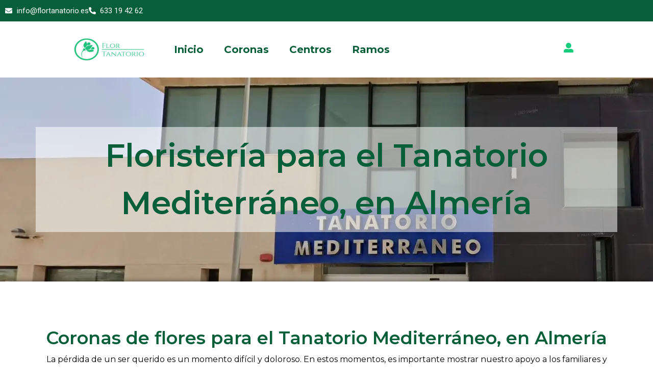

--- FILE ---
content_type: text/html; charset=UTF-8
request_url: https://flortanatorio.es/tanatorios-de-almeria/floristeria-para-tanatorio-mediterraneo/
body_size: 33239
content:
<!DOCTYPE html>
<html lang="es">
<head>
	<meta charset="UTF-8">
	<meta name='robots' content='index, follow, max-image-preview:large, max-snippet:-1, max-video-preview:-1' />

<!-- Google Tag Manager for WordPress by gtm4wp.com -->
<script data-cfasync="false" data-pagespeed-no-defer>
	var gtm4wp_datalayer_name = "dataLayer";
	var dataLayer = dataLayer || [];
	const gtm4wp_use_sku_instead = 0;
	const gtm4wp_currency = 'EUR';
	const gtm4wp_product_per_impression = 10;
	const gtm4wp_clear_ecommerce = false;
	const gtm4wp_datalayer_max_timeout = 2000;
</script>
<!-- End Google Tag Manager for WordPress by gtm4wp.com --><meta name="viewport" content="width=device-width, initial-scale=1">
	<!-- This site is optimized with the Yoast SEO Premium plugin v25.3 (Yoast SEO v26.7) - https://yoast.com/wordpress/plugins/seo/ -->
	<link media="all" href="https://flortanatorio.es/wp-content/cache/autoptimize/css/autoptimize_572c0b77731fb132b1ff9d3ce79f7bfe.css" rel="stylesheet"><link media="only screen and (max-width: 768px)" href="https://flortanatorio.es/wp-content/cache/autoptimize/css/autoptimize_6fe211f8bb15af76999ce9135805d7af.css" rel="stylesheet"><link media="(max-width:768px)" href="https://flortanatorio.es/wp-content/cache/autoptimize/css/autoptimize_09748b9eec3b4a8836517cde92d37275.css" rel="stylesheet"><title>Flores Tanatorio Mediterráneo | Floristería Flor Tanatorio</title>
	<meta name="description" content="Floristería para Tanatorio Mediterráneo. Envío urgente de arreglos florales funerarios. Atención 24H y 365 días al año." />
	<link rel="canonical" href="https://flortanatorio.es/tanatorios-de-almeria/floristeria-para-tanatorio-mediterraneo/" />
	<meta property="og:locale" content="es_ES" />
	<meta property="og:type" content="article" />
	<meta property="og:title" content="Floristería para Tanatorio Mediterráneo" />
	<meta property="og:description" content="Floristería para Tanatorio Mediterráneo. Envío urgente de arreglos florales funerarios. Atención 24H y 365 días al año." />
	<meta property="og:url" content="https://flortanatorio.es/tanatorios-de-almeria/floristeria-para-tanatorio-mediterraneo/" />
	<meta property="og:site_name" content="Flor Tanatorio" />
	<meta property="article:modified_time" content="2025-06-13T08:40:42+00:00" />
	<meta property="og:image" content="https://flortanatorio.es/wp-content/uploads/2024/12/Floristeria-para-Tanatorio-Mediterraneo-en-Almeria-.jpg" />
	<meta property="og:image:width" content="1799" />
	<meta property="og:image:height" content="841" />
	<meta property="og:image:type" content="image/jpeg" />
	<meta name="twitter:card" content="summary_large_image" />
	<meta name="twitter:label1" content="Tiempo de lectura" />
	<meta name="twitter:data1" content="1 minuto" />
	<script type="application/ld+json" class="yoast-schema-graph">{"@context":"https://schema.org","@graph":[{"@type":"WebPage","@id":"https://flortanatorio.es/tanatorios-de-almeria/floristeria-para-tanatorio-mediterraneo/","url":"https://flortanatorio.es/tanatorios-de-almeria/floristeria-para-tanatorio-mediterraneo/","name":"Flores Tanatorio Mediterráneo | Floristería Flor Tanatorio","isPartOf":{"@id":"https://flortanatorio.es/#website"},"primaryImageOfPage":{"@id":"https://flortanatorio.es/tanatorios-de-almeria/floristeria-para-tanatorio-mediterraneo/#primaryimage"},"image":{"@id":"https://flortanatorio.es/tanatorios-de-almeria/floristeria-para-tanatorio-mediterraneo/#primaryimage"},"thumbnailUrl":"https://flortanatorio.es/wp-content/uploads/2024/12/Floristeria-para-Tanatorio-Mediterraneo-en-Almeria-.jpg","datePublished":"2020-11-18T05:13:52+00:00","dateModified":"2025-06-13T08:40:42+00:00","description":"Floristería para Tanatorio Mediterráneo. Envío urgente de arreglos florales funerarios. Atención 24H y 365 días al año.","breadcrumb":{"@id":"https://flortanatorio.es/tanatorios-de-almeria/floristeria-para-tanatorio-mediterraneo/#breadcrumb"},"inLanguage":"es","potentialAction":[{"@type":"ReadAction","target":["https://flortanatorio.es/tanatorios-de-almeria/floristeria-para-tanatorio-mediterraneo/"]}]},{"@type":"ImageObject","inLanguage":"es","@id":"https://flortanatorio.es/tanatorios-de-almeria/floristeria-para-tanatorio-mediterraneo/#primaryimage","url":"https://flortanatorio.es/wp-content/uploads/2024/12/Floristeria-para-Tanatorio-Mediterraneo-en-Almeria-.jpg","contentUrl":"https://flortanatorio.es/wp-content/uploads/2024/12/Floristeria-para-Tanatorio-Mediterraneo-en-Almeria-.jpg","width":1799,"height":841,"caption":"Floristeria para Tanatorio Mediterráneo en Almería"},{"@type":"BreadcrumbList","@id":"https://flortanatorio.es/tanatorios-de-almeria/floristeria-para-tanatorio-mediterraneo/#breadcrumb","itemListElement":[{"@type":"ListItem","position":1,"name":"Portada","item":"https://flortanatorio.es/"},{"@type":"ListItem","position":2,"name":"Floristería para Tanatorios de Almería","item":"https://flortanatorio.es/tanatorios-de-almeria/"},{"@type":"ListItem","position":3,"name":"Floristería para Tanatorio Mediterráneo"}]},{"@type":"WebSite","@id":"https://flortanatorio.es/#website","url":"https://flortanatorio.es/","name":"Flor Tanatorio","description":"Envío Urgente de Coronas Funerarias","publisher":{"@id":"https://flortanatorio.es/#organization"},"potentialAction":[{"@type":"SearchAction","target":{"@type":"EntryPoint","urlTemplate":"https://flortanatorio.es/?s={search_term_string}"},"query-input":{"@type":"PropertyValueSpecification","valueRequired":true,"valueName":"search_term_string"}}],"inLanguage":"es"},{"@type":"Organization","@id":"https://flortanatorio.es/#organization","name":"Flor Tanatorio","url":"https://flortanatorio.es/","logo":{"@type":"ImageObject","inLanguage":"es","@id":"https://flortanatorio.es/#/schema/logo/image/","url":"https://flortanatorio.es/wp-content/uploads/2023/09/cropped-FLOR-TANATORIO-FINALES-01-scaled-2.jpg","contentUrl":"https://flortanatorio.es/wp-content/uploads/2023/09/cropped-FLOR-TANATORIO-FINALES-01-scaled-2.jpg","width":2560,"height":1156,"caption":"Flor Tanatorio"},"image":{"@id":"https://flortanatorio.es/#/schema/logo/image/"}}]}</script>
	<!-- / Yoast SEO Premium plugin. -->


<link href='https://fonts.gstatic.com' crossorigin rel='preconnect' />
<link href='https://fonts.googleapis.com' crossorigin rel='preconnect' />

<link rel='stylesheet' id='generate-fonts-css' href='//fonts.googleapis.com/css?family=Montserrat:300,300italic,regular,italic,600,600italic,700,700italic,800,800italic|Playfair+Display:regular,italic,700,700italic,900,900italic|Roboto:100,100italic,300,300italic,regular,italic,500,500italic,700,700italic,900,900italic|Montserrat:100,100italic,200,200italic,300,300italic,regular,italic,500,500italic,600,600italic,700,700italic,800,800italic,900,900italic' media='all' />











<link rel='stylesheet' id='dashicons-css' href='https://flortanatorio.es/wp-includes/css/dashicons.min.css?ver=6.9' media='all' />






































<script src="https://flortanatorio.es/wp-includes/js/jquery/jquery.min.js?ver=3.7.1" id="jquery-core-js"></script>
<script src="https://flortanatorio.es/wp-includes/js/jquery/jquery-migrate.min.js?ver=3.4.1" id="jquery-migrate-js"></script>
<script src="https://flortanatorio.es/wp-content/plugins/woocommerce/assets/js/jquery-blockui/jquery.blockUI.min.js?ver=2.7.0-wc.10.4.3" id="wc-jquery-blockui-js" data-wp-strategy="defer"></script>
<script src="https://flortanatorio.es/wp-content/plugins/woocommerce/assets/js/js-cookie/js.cookie.min.js?ver=2.1.4-wc.10.4.3" id="wc-js-cookie-js" defer data-wp-strategy="defer"></script>
<script id="woocommerce-js-extra">
var woocommerce_params = {"ajax_url":"/wp-admin/admin-ajax.php","wc_ajax_url":"/?wc-ajax=%%endpoint%%","i18n_password_show":"Mostrar contrase\u00f1a","i18n_password_hide":"Ocultar contrase\u00f1a"};
//# sourceURL=woocommerce-js-extra
</script>
<script src="https://flortanatorio.es/wp-content/plugins/woocommerce/assets/js/frontend/woocommerce.min.js?ver=10.4.3" id="woocommerce-js" defer data-wp-strategy="defer"></script>
<script src="https://flortanatorio.es/wp-content/plugins/woocommerce/assets/js/accounting/accounting.min.js?ver=0.4.2" id="wc-accounting-js"></script>
<script id="accounting-js-extra">
var accounting_params = {"mon_decimal_point":","};
//# sourceURL=accounting-js-extra
</script>
<script src="https://flortanatorio.es/wp-content/plugins/ws-form-woocommerce/js/public.js?ver=1.1.81" id="wsform-woocommerce-public-js-js"></script>
<script src="https://flortanatorio.es/wp-content/plugins/elementor/assets/lib/font-awesome/js/v4-shims.min.js?ver=3.34.1" id="font-awesome-4-shim-js"></script>
<script src="https://flortanatorio.es/wp-content/plugins/woocommerce/assets/js/photoswipe/photoswipe.min.js?ver=4.1.1-wc.10.4.3" id="wc-photoswipe-js" defer data-wp-strategy="defer"></script>
<script src="https://flortanatorio.es/wp-content/plugins/woocommerce/assets/js/photoswipe/photoswipe-ui-default.min.js?ver=4.1.1-wc.10.4.3" id="wc-photoswipe-ui-default-js" defer data-wp-strategy="defer"></script>
<!-- This website uses the WP Call Button plugin to generate more leads. --><script>
	// Función para obtener parámetros de la URL
	function getURLParameter(name) {
		const urlParams = new URLSearchParams(window.location.search);
		return urlParams.get(name);
	}

	// Función para prellenar el campo "num_pedido"
	function prellenarNumeroPedido() {
		const numeroPedidoInput = document.getElementById("num_pedido");
		const numeroPedido = getURLParameter("ped");

		if (numeroPedido) {
			numeroPedidoInput.value = numeroPedido;
		}
	}

	// Esperar a que el DOM esté listo para rellenar el campo
	document.addEventListener("DOMContentLoaded", prellenarNumeroPedido);
</script>
<script defer type="application/javascript" src="https://pulse.clickguard.com/s/accgzfdqnOOzO/ast0dq3GbkZto"></script>

<!-- Google Tag Manager for WordPress by gtm4wp.com -->
<!-- GTM Container placement set to automatic -->
<script data-cfasync="false" data-pagespeed-no-defer>
	var dataLayer_content = {"pagePostType":"page","pagePostType2":"single-page","pagePostAuthor":"Javi Floristeria","customerTotalOrders":0,"customerTotalOrderValue":0,"customerFirstName":"","customerLastName":"","customerBillingFirstName":"","customerBillingLastName":"","customerBillingCompany":"","customerBillingAddress1":"","customerBillingAddress2":"","customerBillingCity":"","customerBillingState":"","customerBillingPostcode":"","customerBillingCountry":"","customerBillingEmail":"","customerBillingEmailHash":"","customerBillingPhone":"","customerShippingFirstName":"","customerShippingLastName":"","customerShippingCompany":"","customerShippingAddress1":"","customerShippingAddress2":"","customerShippingCity":"","customerShippingState":"","customerShippingPostcode":"","customerShippingCountry":"","cartContent":{"totals":{"applied_coupons":[],"discount_total":0,"subtotal":0,"total":0},"items":[]}};
	dataLayer.push( dataLayer_content );
</script>
<script data-cfasync="false" data-pagespeed-no-defer>
(function(w,d,s,l,i){w[l]=w[l]||[];w[l].push({'gtm.start':
new Date().getTime(),event:'gtm.js'});var f=d.getElementsByTagName(s)[0],
j=d.createElement(s),dl=l!='dataLayer'?'&l='+l:'';j.async=true;j.src=
'//www.googletagmanager.com/gtm.js?id='+i+dl;f.parentNode.insertBefore(j,f);
})(window,document,'script','dataLayer','GTM-W5QDNF6');
</script>
<!-- End Google Tag Manager for WordPress by gtm4wp.com --><!-- Added by WooCommerce Redsys Gateway v.25.6.1 - https://woocommerce.com/products/redsys-gateway/ --><meta name="generator" content=" WooCommerce Redsys Gateway v.25.6.1"><!-- This site is powered by WooCommerce Redsys Gateway v.25.6.1 - https://woocommerce.com/products/redsys-gateway/ --><link rel="pingback" href="https://flortanatorio.es/xmlrpc.php">
	<noscript><style>.woocommerce-product-gallery{ opacity: 1 !important; }</style></noscript>
	<meta name="generator" content="Elementor 3.34.1; features: e_font_icon_svg, additional_custom_breakpoints; settings: css_print_method-external, google_font-enabled, font_display-fallback">
			
						
			<link rel="icon" href="https://flortanatorio.es/wp-content/uploads/2020/09/favicon-50x50.png" sizes="32x32" />
<link rel="icon" href="https://flortanatorio.es/wp-content/uploads/2020/09/favicon.png" sizes="192x192" />
<link rel="apple-touch-icon" href="https://flortanatorio.es/wp-content/uploads/2020/09/favicon.png" />
<meta name="msapplication-TileImage" content="https://flortanatorio.es/wp-content/uploads/2020/09/favicon.png" />
		
		</head>

<body class="wp-singular page-template-default page page-id-3139 page-child parent-pageid-7542 wp-custom-logo wp-embed-responsive wp-theme-generatepress theme-generatepress post-image-aligned-center sticky-menu-fade woocommerce-no-js wp-schema-pro-2.7.23 woo-variation-swatches wvs-behavior-blur wvs-theme-generatepress wvs-show-label wvs-tooltip no-sidebar nav-float-right separate-containers fluid-header active-footer-widgets-3 header-aligned-left dropdown-hover featured-image-active elementor-default elementor-template-full-width elementor-kit-702 elementor-page-21823 full-width-content" itemtype="https://schema.org/WebPage" itemscope>
	
<!-- GTM Container placement set to automatic -->
<!-- Google Tag Manager (noscript) -->
				<noscript><iframe src="https://www.googletagmanager.com/ns.html?id=GTM-W5QDNF6" height="0" width="0" style="display:none;visibility:hidden" aria-hidden="true"></iframe></noscript>
<!-- End Google Tag Manager (noscript) -->
<!-- GTM Container placement set to automatic -->
<!-- Google Tag Manager (noscript) --><a class="screen-reader-text skip-link" href="#content" title="Saltar al contenido">Saltar al contenido</a>		<header data-elementor-type="header" data-elementor-id="48" class="elementor elementor-48 elementor-location-header" data-elementor-post-type="elementor_library">
			<div class="elementor-element elementor-element-30d398a e-con-full my-header e-flex e-con e-parent" data-id="30d398a" data-element_type="container" data-settings="{&quot;background_background&quot;:&quot;classic&quot;}">
				<div class="elementor-element elementor-element-42047e2 elementor-icon-list--layout-inline elementor-align-end elementor-list-item-link-full_width elementor-widget elementor-widget-icon-list" data-id="42047e2" data-element_type="widget" data-widget_type="icon-list.default">
							<ul class="elementor-icon-list-items elementor-inline-items">
							<li class="elementor-icon-list-item elementor-inline-item">
											<a href="mailto:info@flortanatorio.es">

												<span class="elementor-icon-list-icon">
							<svg aria-hidden="true" class="e-font-icon-svg e-fas-envelope" viewBox="0 0 512 512" xmlns="http://www.w3.org/2000/svg"><path d="M502.3 190.8c3.9-3.1 9.7-.2 9.7 4.7V400c0 26.5-21.5 48-48 48H48c-26.5 0-48-21.5-48-48V195.6c0-5 5.7-7.8 9.7-4.7 22.4 17.4 52.1 39.5 154.1 113.6 21.1 15.4 56.7 47.8 92.2 47.6 35.7.3 72-32.8 92.3-47.6 102-74.1 131.6-96.3 154-113.7zM256 320c23.2.4 56.6-29.2 73.4-41.4 132.7-96.3 142.8-104.7 173.4-128.7 5.8-4.5 9.2-11.5 9.2-18.9v-19c0-26.5-21.5-48-48-48H48C21.5 64 0 85.5 0 112v19c0 7.4 3.4 14.3 9.2 18.9 30.6 23.9 40.7 32.4 173.4 128.7 16.8 12.2 50.2 41.8 73.4 41.4z"></path></svg>						</span>
										<span class="elementor-icon-list-text">info@flortanatorio.es</span>
											</a>
									</li>
								<li class="elementor-icon-list-item elementor-inline-item">
											<a href="tel:+34633194262">

												<span class="elementor-icon-list-icon">
							<svg aria-hidden="true" class="e-font-icon-svg e-fas-phone-alt" viewBox="0 0 512 512" xmlns="http://www.w3.org/2000/svg"><path d="M497.39 361.8l-112-48a24 24 0 0 0-28 6.9l-49.6 60.6A370.66 370.66 0 0 1 130.6 204.11l60.6-49.6a23.94 23.94 0 0 0 6.9-28l-48-112A24.16 24.16 0 0 0 122.6.61l-104 24A24 24 0 0 0 0 48c0 256.5 207.9 464 464 464a24 24 0 0 0 23.4-18.6l24-104a24.29 24.29 0 0 0-14.01-27.6z"></path></svg>						</span>
										<span class="elementor-icon-list-text">633 19 42 62</span>
											</a>
									</li>
						</ul>
						</div>
				</div>
		<div class="elementor-element elementor-element-01eef77 e-con-full e-flex e-con e-parent" data-id="01eef77" data-element_type="container" data-settings="{&quot;background_background&quot;:&quot;classic&quot;}">
		<div class="elementor-element elementor-element-5453109 my-menu e-flex e-con-boxed e-con e-child" data-id="5453109" data-element_type="container" data-settings="{&quot;background_background&quot;:&quot;classic&quot;}">
					<div class="e-con-inner">
		<div class="elementor-element elementor-element-5db04ec e-con-full e-flex e-con e-child" data-id="5db04ec" data-element_type="container">
				<div class="elementor-element elementor-element-155c81b elementor-widget elementor-widget-theme-site-logo elementor-widget-image" data-id="155c81b" data-element_type="widget" data-widget_type="theme-site-logo.default">
											<a href="https://flortanatorio.es">
			<img fetchpriority="high" width="2560" height="1156" src="https://flortanatorio.es/wp-content/uploads/2023/09/cropped-FLOR-TANATORIO-FINALES-01-scaled-2.jpg" class="attachment-full size-full wp-image-17227" alt="Floristería Flor Tanatorio logo" srcset="https://flortanatorio.es/wp-content/uploads/2023/09/cropped-FLOR-TANATORIO-FINALES-01-scaled-2.jpg 2560w, https://flortanatorio.es/wp-content/uploads/2023/09/cropped-FLOR-TANATORIO-FINALES-01-scaled-2-300x135.jpg 300w, https://flortanatorio.es/wp-content/uploads/2023/09/cropped-FLOR-TANATORIO-FINALES-01-scaled-2-1024x462.jpg 1024w, https://flortanatorio.es/wp-content/uploads/2023/09/cropped-FLOR-TANATORIO-FINALES-01-scaled-2-768x347.jpg 768w, https://flortanatorio.es/wp-content/uploads/2023/09/cropped-FLOR-TANATORIO-FINALES-01-scaled-2-1536x694.jpg 1536w, https://flortanatorio.es/wp-content/uploads/2023/09/cropped-FLOR-TANATORIO-FINALES-01-scaled-2-2048x925.jpg 2048w, https://flortanatorio.es/wp-content/uploads/2023/09/cropped-FLOR-TANATORIO-FINALES-01-scaled-2-600x271.jpg 600w" sizes="(max-width: 2560px) 100vw, 2560px" />				</a>
											</div>
				</div>
		<div class="elementor-element elementor-element-ac866ac e-con-full e-flex e-con e-child" data-id="ac866ac" data-element_type="container">
				<div class="elementor-element elementor-element-a27a2a6 elementor-nav-menu--dropdown-mobile elementor-nav-menu--stretch elementor-nav-menu__text-align-center elementor-nav-menu--toggle elementor-nav-menu--burger elementor-widget elementor-widget-nav-menu" data-id="a27a2a6" data-element_type="widget" data-settings="{&quot;full_width&quot;:&quot;stretch&quot;,&quot;layout&quot;:&quot;horizontal&quot;,&quot;submenu_icon&quot;:{&quot;value&quot;:&quot;&lt;svg aria-hidden=\&quot;true\&quot; class=\&quot;e-font-icon-svg e-fas-caret-down\&quot; viewBox=\&quot;0 0 320 512\&quot; xmlns=\&quot;http:\/\/www.w3.org\/2000\/svg\&quot;&gt;&lt;path d=\&quot;M31.3 192h257.3c17.8 0 26.7 21.5 14.1 34.1L174.1 354.8c-7.8 7.8-20.5 7.8-28.3 0L17.2 226.1C4.6 213.5 13.5 192 31.3 192z\&quot;&gt;&lt;\/path&gt;&lt;\/svg&gt;&quot;,&quot;library&quot;:&quot;fa-solid&quot;},&quot;toggle&quot;:&quot;burger&quot;}" data-widget_type="nav-menu.default">
								<nav aria-label="Menú" class="elementor-nav-menu--main elementor-nav-menu__container elementor-nav-menu--layout-horizontal e--pointer-underline e--animation-fade">
				<ul id="menu-1-a27a2a6" class="elementor-nav-menu"><li class="menu-item menu-item-type-post_type menu-item-object-page menu-item-home menu-item-2770"><a href="https://flortanatorio.es/" class="elementor-item">Inicio</a></li>
<li class="menu-item menu-item-type-custom menu-item-object-custom menu-item-54"><a href="/coronas/" class="elementor-item">Coronas</a></li>
<li class="menu-item menu-item-type-custom menu-item-object-custom menu-item-55"><a href="/centros/" class="elementor-item">Centros</a></li>
<li class="menu-item menu-item-type-custom menu-item-object-custom menu-item-56"><a href="/ramos/" class="elementor-item">Ramos</a></li>
</ul>			</nav>
					<div class="elementor-menu-toggle" role="button" tabindex="0" aria-label="Alternar menú" aria-expanded="false">
			<svg aria-hidden="true" role="presentation" class="elementor-menu-toggle__icon--open e-font-icon-svg e-eicon-menu-bar" viewBox="0 0 1000 1000" xmlns="http://www.w3.org/2000/svg"><path d="M104 333H896C929 333 958 304 958 271S929 208 896 208H104C71 208 42 237 42 271S71 333 104 333ZM104 583H896C929 583 958 554 958 521S929 458 896 458H104C71 458 42 487 42 521S71 583 104 583ZM104 833H896C929 833 958 804 958 771S929 708 896 708H104C71 708 42 737 42 771S71 833 104 833Z"></path></svg><svg aria-hidden="true" role="presentation" class="elementor-menu-toggle__icon--close e-font-icon-svg e-eicon-close" viewBox="0 0 1000 1000" xmlns="http://www.w3.org/2000/svg"><path d="M742 167L500 408 258 167C246 154 233 150 217 150 196 150 179 158 167 167 154 179 150 196 150 212 150 229 154 242 171 254L408 500 167 742C138 771 138 800 167 829 196 858 225 858 254 829L496 587 738 829C750 842 767 846 783 846 800 846 817 842 829 829 842 817 846 804 846 783 846 767 842 750 829 737L588 500 833 258C863 229 863 200 833 171 804 137 775 137 742 167Z"></path></svg>		</div>
					<nav class="elementor-nav-menu--dropdown elementor-nav-menu__container" aria-hidden="true">
				<ul id="menu-2-a27a2a6" class="elementor-nav-menu"><li class="menu-item menu-item-type-post_type menu-item-object-page menu-item-home menu-item-2770"><a href="https://flortanatorio.es/" class="elementor-item" tabindex="-1">Inicio</a></li>
<li class="menu-item menu-item-type-custom menu-item-object-custom menu-item-54"><a href="/coronas/" class="elementor-item" tabindex="-1">Coronas</a></li>
<li class="menu-item menu-item-type-custom menu-item-object-custom menu-item-55"><a href="/centros/" class="elementor-item" tabindex="-1">Centros</a></li>
<li class="menu-item menu-item-type-custom menu-item-object-custom menu-item-56"><a href="/ramos/" class="elementor-item" tabindex="-1">Ramos</a></li>
</ul>			</nav>
						</div>
				</div>
		<div class="elementor-element elementor-element-ec29453 e-con-full e-flex e-con e-child" data-id="ec29453" data-element_type="container">
				<div class="elementor-element elementor-element-a8e1c7c elementor-view-default elementor-widget elementor-widget-icon" data-id="a8e1c7c" data-element_type="widget" data-widget_type="icon.default">
							<div class="elementor-icon-wrapper">
			<a class="elementor-icon" href="/mi-cuenta/">
			<svg aria-hidden="true" class="e-font-icon-svg e-fas-user-alt" viewBox="0 0 512 512" xmlns="http://www.w3.org/2000/svg"><path d="M256 288c79.5 0 144-64.5 144-144S335.5 0 256 0 112 64.5 112 144s64.5 144 144 144zm128 32h-55.1c-22.2 10.2-46.9 16-72.9 16s-50.6-5.8-72.9-16H128C57.3 320 0 377.3 0 448v16c0 26.5 21.5 48 48 48h416c26.5 0 48-21.5 48-48v-16c0-70.7-57.3-128-128-128z"></path></svg>			</a>
		</div>
						</div>
				</div>
					</div>
				</div>
				</div>
				</header>
		<div class="featured-image page-header-image  grid-container grid-parent">
			<img width="1799" height="841" src="https://flortanatorio.es/wp-content/uploads/2024/12/Floristeria-para-Tanatorio-Mediterraneo-en-Almeria-.jpg" class="attachment-full size-full" alt="Floristeria para Tanatorio Mediterráneo en Almería" itemprop="image" decoding="async" srcset="https://flortanatorio.es/wp-content/uploads/2024/12/Floristeria-para-Tanatorio-Mediterraneo-en-Almeria-.jpg 1799w, https://flortanatorio.es/wp-content/uploads/2024/12/Floristeria-para-Tanatorio-Mediterraneo-en-Almeria--600x280.jpg 600w, https://flortanatorio.es/wp-content/uploads/2024/12/Floristeria-para-Tanatorio-Mediterraneo-en-Almeria--300x140.jpg 300w, https://flortanatorio.es/wp-content/uploads/2024/12/Floristeria-para-Tanatorio-Mediterraneo-en-Almeria--768x359.jpg 768w, https://flortanatorio.es/wp-content/uploads/2024/12/Floristeria-para-Tanatorio-Mediterraneo-en-Almeria--1536x718.jpg 1536w, https://flortanatorio.es/wp-content/uploads/2024/12/Floristeria-para-Tanatorio-Mediterraneo-en-Almeria--1024x479.jpg 1024w" sizes="(max-width: 1799px) 100vw, 1799px" />
		</div>
	<div class="site grid-container container hfeed grid-parent" id="page">
				<div class="site-content" id="content">
					<div data-elementor-type="single-page" data-elementor-id="21823" class="elementor elementor-21823 elementor-location-single post-3139 page type-page status-publish has-post-thumbnail" data-elementor-post-type="elementor_library">
			<div class="elementor-element elementor-element-3b35f4e e-flex e-con-boxed e-con e-parent" data-id="3b35f4e" data-element_type="container" data-settings="{&quot;background_background&quot;:&quot;classic&quot;,&quot;shape_divider_bottom&quot;:&quot;smooth-zigzag&quot;}">
					<div class="e-con-inner">
		<div class="elementor-element elementor-element-f871730 e-con-full e-flex e-con e-child" data-id="f871730" data-element_type="container" data-settings="{&quot;background_background&quot;:&quot;classic&quot;}">
				<div class="elementor-element elementor-element-14b8794 elementor-widget elementor-widget-heading" data-id="14b8794" data-element_type="widget" data-widget_type="heading.default">
					<h1 class="elementor-heading-title elementor-size-default">Floristería para el Tanatorio  Mediterráneo, en  Almería</h1>				</div>
				</div>
					</div>
				</div>
		<div class="elementor-element elementor-element-9a8ab9d e-flex e-con-boxed e-con e-parent" data-id="9a8ab9d" data-element_type="container">
					<div class="e-con-inner">
		<div class="elementor-element elementor-element-4788d79 e-con-full e-flex e-con e-child" data-id="4788d79" data-element_type="container">
				<div class="elementor-element elementor-element-f15f74a elementor-widget elementor-widget-heading" data-id="f15f74a" data-element_type="widget" data-widget_type="heading.default">
					<h2 class="elementor-heading-title elementor-size-default">Coronas de flores para el Tanatorio  Mediterráneo, en  Almería</h2>				</div>
				<div class="elementor-element elementor-element-58642c1 elementor-widget elementor-widget-text-editor" data-id="58642c1" data-element_type="widget" data-widget_type="text-editor.default">
									<p data-sourcepos="5:1-5:206">La pérdida de un ser querido es un momento difícil y doloroso. En estos momentos, es importante mostrar nuestro apoyo a los familiares y amigos del difunto. Una forma de hacerlo es enviar un arreglo floral. En <strong>Flor Tanatorio</strong>, somos especialistas en arreglos florales funerarios. Ofrecemos una <b>a</b><strong>mplia variedad de arreglos florales</strong> para elegir, desde coronas funerarias hasta ramos de flores.</p><p data-sourcepos="5:1-5:206">Utilizamos flores frescas y de alta calidad y nuestros floristas profesionales se encargarán de crear un arreglo que sea perfecto para la ocasión. <strong>En aproximadamente dos horas, nuestro equipo entregará su arreglo floral</strong> en el tanatorio o sala de velatorio. Todos nuestros arreglos florales <strong>incluyen una cinta de condolencias personalizada</strong>.</p>								</div>
				</div>
					</div>
				</div>
		<div class="elementor-element elementor-element-9560887 e-flex e-con-boxed e-con e-parent" data-id="9560887" data-element_type="container" data-settings="{&quot;background_background&quot;:&quot;classic&quot;,&quot;shape_divider_top&quot;:&quot;curve&quot;,&quot;shape_divider_top_negative&quot;:&quot;yes&quot;}">
					<div class="e-con-inner">
				<div class="elementor-shape elementor-shape-top" aria-hidden="true" data-negative="true">
			<svg xmlns="http://www.w3.org/2000/svg" viewBox="0 0 1000 100" preserveAspectRatio="none">
	<path class="elementor-shape-fill" d="M500,97C126.7,96.3,0.8,19.8,0,0v100l1000,0V1C1000,19.4,873.3,97.8,500,97z"/>
</svg>		</div>
		<div class="elementor-element elementor-element-405e5b1 e-con-full e-flex e-con e-child" data-id="405e5b1" data-element_type="container">
				<div class="woocommerce elementor-element elementor-element-cf40fe9 elementor-grid-4 elementor-grid-mobile-2 elementor-grid-tablet-2 elementor-widget elementor-widget-loop-grid" data-id="cf40fe9" data-element_type="widget" data-settings="{&quot;_skin&quot;:&quot;product&quot;,&quot;template_id&quot;:&quot;31597&quot;,&quot;columns&quot;:4,&quot;columns_mobile&quot;:2,&quot;row_gap_mobile&quot;:{&quot;unit&quot;:&quot;px&quot;,&quot;size&quot;:0,&quot;sizes&quot;:[]},&quot;columns_tablet&quot;:&quot;2&quot;,&quot;edit_handle_selector&quot;:&quot;[data-elementor-type=\&quot;loop-item\&quot;]&quot;,&quot;row_gap&quot;:{&quot;unit&quot;:&quot;px&quot;,&quot;size&quot;:&quot;&quot;,&quot;sizes&quot;:[]},&quot;row_gap_tablet&quot;:{&quot;unit&quot;:&quot;px&quot;,&quot;size&quot;:&quot;&quot;,&quot;sizes&quot;:[]}}" data-widget_type="loop-grid.product">
				<div class="elementor-widget-container">
							<div class="elementor-loop-container elementor-grid" role="list">
				<div data-elementor-type="loop-item" data-elementor-id="31597" class="elementor elementor-31597 e-loop-item e-loop-item-2754 post-2754 product type-product status-publish has-post-thumbnail product_cat-coronas pa_tamano-estandar sales-flash-overlay woocommerce-text-align-center woocommerce-image-align-center do-quantity-buttons first instock taxable shipping-taxable purchasable product-type-variable has-default-attributes" data-elementor-post-type="elementor_library" data-custom-edit-handle="1">
			<div class="elementor-element elementor-element-af5fe7f e-flex e-con-boxed e-con e-parent" data-id="af5fe7f" data-element_type="container">
					<div class="e-con-inner">
				<div class="elementor-element elementor-element-17edc4d elementor-widget elementor-widget-shortcode" data-id="17edc4d" data-element_type="widget" data-widget_type="shortcode.default">
							<div class="elementor-shortcode">    <div class="product-card-premium__item" role="listitem">
        <a href="https://flortanatorio.es/corona-de-flores-ubina/"
           class="product-card-premium" style="text-decoration:none;"
           aria-label="Corona de flores Ubiña, 215,00&euro;. Comprar ahora">
            <img loading="lazy" width="384" height="512" src="https://flortanatorio.es/wp-content/uploads/2021/01/49-min-scaled.jpg" class="card-bg" alt="Corona de flores Ubiña" loading="lazy" decoding="async" fetchpriority="auto" srcset="https://flortanatorio.es/wp-content/uploads/2021/01/49-min-scaled.jpg 1920w, https://flortanatorio.es/wp-content/uploads/2021/01/49-min-scaled-225x300.jpg 225w, https://flortanatorio.es/wp-content/uploads/2021/01/49-min-scaled-600x800.jpg 600w, https://flortanatorio.es/wp-content/uploads/2021/01/49-min-768x1024.jpg 768w, https://flortanatorio.es/wp-content/uploads/2021/01/49-min-scaled-1152x1536.jpg 1152w, https://flortanatorio.es/wp-content/uploads/2021/01/49-min-scaled-1536x2048.jpg 1536w, https://flortanatorio.es/wp-content/uploads/2021/01/49-min-scaled-400x533.jpg 400w, https://flortanatorio.es/wp-content/uploads/2021/01/49-min-300x400.jpg 300w, https://flortanatorio.es/wp-content/uploads/2021/01/49-min-303x404.jpg 303w" sizes="(min-width:1200px) 384px, (min-width:1024px) calc(33vw - 24px), (min-width:768px) calc(50vw - 16px), 100vw" />            <div class="card-overlay">
                <span class="badge-urgent" aria-hidden="true">Entrega urgente</span>
                <div class="card-content">
                    <h2 class="card-title">Corona de flores Ubiña</h2>
                    <p class="card-price"><span class="woocommerce-Price-amount amount"><bdi>215,00<span class="woocommerce-Price-currencySymbol">&euro;</span></bdi></span></p>
                    <span class="card-btn" aria-hidden="true">Comprar ahora</span>
                </div>
            </div>
        </a>
    </div>
    </div>
						</div>
					</div>
				</div>
				</div>
				<div data-elementor-type="loop-item" data-elementor-id="31597" class="elementor elementor-31597 e-loop-item e-loop-item-8091 post-8091 product type-product status-publish has-post-thumbnail product_cat-coronas pa_tamano-estandar sales-flash-overlay woocommerce-text-align-center woocommerce-image-align-center do-quantity-buttons  instock taxable shipping-taxable purchasable product-type-variable has-default-attributes" data-elementor-post-type="elementor_library" data-custom-edit-handle="1">
			<div class="elementor-element elementor-element-af5fe7f e-flex e-con-boxed e-con e-parent" data-id="af5fe7f" data-element_type="container">
					<div class="e-con-inner">
				<div class="elementor-element elementor-element-17edc4d elementor-widget elementor-widget-shortcode" data-id="17edc4d" data-element_type="widget" data-widget_type="shortcode.default">
							<div class="elementor-shortcode">    <div class="product-card-premium__item" role="listitem">
        <a href="https://flortanatorio.es/corona-funeraria-serrota/"
           class="product-card-premium" style="text-decoration:none;"
           aria-label="Corona funeraria Serrota, 195,00&euro;. Comprar ahora">
            <img loading="lazy" width="384" height="512" src="https://flortanatorio.es/wp-content/uploads/2021/09/Corona-funeraria-Serrota.webp" class="card-bg" alt="Corona funeraria Serrota" loading="lazy" decoding="async" fetchpriority="auto" srcset="https://flortanatorio.es/wp-content/uploads/2021/09/Corona-funeraria-Serrota.webp 800w, https://flortanatorio.es/wp-content/uploads/2021/09/Corona-funeraria-Serrota-600x800.webp 600w, https://flortanatorio.es/wp-content/uploads/2021/09/Corona-funeraria-Serrota-225x300.webp 225w, https://flortanatorio.es/wp-content/uploads/2021/09/Corona-funeraria-Serrota-768x1024.webp 768w, https://flortanatorio.es/wp-content/uploads/2021/09/Corona-funeraria-Serrota-400x533.webp 400w" sizes="(min-width:1200px) 384px, (min-width:1024px) calc(33vw - 24px), (min-width:768px) calc(50vw - 16px), 100vw" />            <div class="card-overlay">
                <span class="badge-urgent" aria-hidden="true">Entrega urgente</span>
                <div class="card-content">
                    <h2 class="card-title">Corona funeraria Serrota</h2>
                    <p class="card-price"><span class="woocommerce-Price-amount amount"><bdi>195,00<span class="woocommerce-Price-currencySymbol">&euro;</span></bdi></span></p>
                    <span class="card-btn" aria-hidden="true">Comprar ahora</span>
                </div>
            </div>
        </a>
    </div>
    </div>
						</div>
					</div>
				</div>
				</div>
				<div data-elementor-type="loop-item" data-elementor-id="31597" class="elementor elementor-31597 e-loop-item e-loop-item-4597 post-4597 product type-product status-publish has-post-thumbnail product_cat-coronas pa_tamano-estandar sales-flash-overlay woocommerce-text-align-center woocommerce-image-align-center do-quantity-buttons  instock taxable shipping-taxable purchasable product-type-variable has-default-attributes" data-elementor-post-type="elementor_library" data-custom-edit-handle="1">
			<div class="elementor-element elementor-element-af5fe7f e-flex e-con-boxed e-con e-parent" data-id="af5fe7f" data-element_type="container">
					<div class="e-con-inner">
				<div class="elementor-element elementor-element-17edc4d elementor-widget elementor-widget-shortcode" data-id="17edc4d" data-element_type="widget" data-widget_type="shortcode.default">
							<div class="elementor-shortcode">    <div class="product-card-premium__item" role="listitem">
        <a href="https://flortanatorio.es/corona-de-flores-borros/"
           class="product-card-premium" style="text-decoration:none;"
           aria-label="Corona de flores Borros, 215,00&euro;. Comprar ahora">
            <img loading="lazy" width="384" height="512" src="https://flortanatorio.es/wp-content/uploads/2021/01/corona-de-flores-borros.webp" class="card-bg" alt="Corona de flores Borros" loading="lazy" decoding="async" fetchpriority="auto" srcset="https://flortanatorio.es/wp-content/uploads/2021/01/corona-de-flores-borros.webp 800w, https://flortanatorio.es/wp-content/uploads/2021/01/corona-de-flores-borros-600x800.webp 600w, https://flortanatorio.es/wp-content/uploads/2021/01/corona-de-flores-borros-225x300.webp 225w, https://flortanatorio.es/wp-content/uploads/2021/01/corona-de-flores-borros-768x1024.webp 768w, https://flortanatorio.es/wp-content/uploads/2021/01/corona-de-flores-borros-400x533.webp 400w" sizes="(min-width:1200px) 384px, (min-width:1024px) calc(33vw - 24px), (min-width:768px) calc(50vw - 16px), 100vw" />            <div class="card-overlay">
                <span class="badge-urgent" aria-hidden="true">Entrega urgente</span>
                <div class="card-content">
                    <h2 class="card-title">Corona de flores Borros</h2>
                    <p class="card-price"><span class="woocommerce-Price-amount amount"><bdi>215,00<span class="woocommerce-Price-currencySymbol">&euro;</span></bdi></span></p>
                    <span class="card-btn" aria-hidden="true">Comprar ahora</span>
                </div>
            </div>
        </a>
    </div>
    </div>
						</div>
					</div>
				</div>
				</div>
				<div data-elementor-type="loop-item" data-elementor-id="31597" class="elementor elementor-31597 e-loop-item e-loop-item-2746 post-2746 product type-product status-publish has-post-thumbnail product_cat-coronas pa_tamano-estandar sales-flash-overlay woocommerce-text-align-center woocommerce-image-align-center do-quantity-buttons last instock taxable shipping-taxable purchasable product-type-variable has-default-attributes" data-elementor-post-type="elementor_library" data-custom-edit-handle="1">
			<div class="elementor-element elementor-element-af5fe7f e-flex e-con-boxed e-con e-parent" data-id="af5fe7f" data-element_type="container">
					<div class="e-con-inner">
				<div class="elementor-element elementor-element-17edc4d elementor-widget elementor-widget-shortcode" data-id="17edc4d" data-element_type="widget" data-widget_type="shortcode.default">
							<div class="elementor-shortcode">    <div class="product-card-premium__item" role="listitem">
        <a href="https://flortanatorio.es/corona-funeraria-aneto/"
           class="product-card-premium" style="text-decoration:none;"
           aria-label="Corona funeraria Aneto, 610,00&euro;. Comprar ahora">
            <img loading="lazy" width="384" height="512" src="https://flortanatorio.es/wp-content/uploads/2020/09/36.jpg" class="card-bg" alt="Corona funeraria Aneto" loading="lazy" decoding="async" fetchpriority="auto" srcset="https://flortanatorio.es/wp-content/uploads/2020/09/36.jpg 768w, https://flortanatorio.es/wp-content/uploads/2020/09/36-600x800.jpg 600w, https://flortanatorio.es/wp-content/uploads/2020/09/36-225x300.jpg 225w, https://flortanatorio.es/wp-content/uploads/2020/09/36-400x533.jpg 400w, https://flortanatorio.es/wp-content/uploads/2020/09/36-300x400.jpg 300w, https://flortanatorio.es/wp-content/uploads/2020/09/36-303x404.jpg 303w" sizes="(min-width:1200px) 384px, (min-width:1024px) calc(33vw - 24px), (min-width:768px) calc(50vw - 16px), 100vw" />            <div class="card-overlay">
                <span class="badge-urgent" aria-hidden="true">Entrega urgente</span>
                <div class="card-content">
                    <h2 class="card-title">Corona funeraria Aneto</h2>
                    <p class="card-price"><span class="woocommerce-Price-amount amount"><bdi>610,00<span class="woocommerce-Price-currencySymbol">&euro;</span></bdi></span></p>
                    <span class="card-btn" aria-hidden="true">Comprar ahora</span>
                </div>
            </div>
        </a>
    </div>
    </div>
						</div>
					</div>
				</div>
				</div>
				<div data-elementor-type="loop-item" data-elementor-id="31597" class="elementor elementor-31597 e-loop-item e-loop-item-4599 post-4599 product type-product status-publish has-post-thumbnail product_cat-coronas pa_tamano-estandar sales-flash-overlay woocommerce-text-align-center woocommerce-image-align-center do-quantity-buttons first instock taxable shipping-taxable purchasable product-type-variable has-default-attributes" data-elementor-post-type="elementor_library" data-custom-edit-handle="1">
			<div class="elementor-element elementor-element-af5fe7f e-flex e-con-boxed e-con e-parent" data-id="af5fe7f" data-element_type="container">
					<div class="e-con-inner">
				<div class="elementor-element elementor-element-17edc4d elementor-widget elementor-widget-shortcode" data-id="17edc4d" data-element_type="widget" data-widget_type="shortcode.default">
							<div class="elementor-shortcode">    <div class="product-card-premium__item" role="listitem">
        <a href="https://flortanatorio.es/corona-de-flores-zarza/"
           class="product-card-premium" style="text-decoration:none;"
           aria-label="Corona de flores Zarza, 220,00&euro;. Comprar ahora">
            <img loading="lazy" width="384" height="512" src="https://flortanatorio.es/wp-content/uploads/2021/01/corona-de-flores-zarza.webp" class="card-bg" alt="Corona de flores Zarza" loading="lazy" decoding="async" fetchpriority="auto" srcset="https://flortanatorio.es/wp-content/uploads/2021/01/corona-de-flores-zarza.webp 800w, https://flortanatorio.es/wp-content/uploads/2021/01/corona-de-flores-zarza-600x800.webp 600w, https://flortanatorio.es/wp-content/uploads/2021/01/corona-de-flores-zarza-225x300.webp 225w, https://flortanatorio.es/wp-content/uploads/2021/01/corona-de-flores-zarza-768x1024.webp 768w, https://flortanatorio.es/wp-content/uploads/2021/01/corona-de-flores-zarza-400x533.webp 400w" sizes="(min-width:1200px) 384px, (min-width:1024px) calc(33vw - 24px), (min-width:768px) calc(50vw - 16px), 100vw" />            <div class="card-overlay">
                <span class="badge-urgent" aria-hidden="true">Entrega urgente</span>
                <div class="card-content">
                    <h2 class="card-title">Corona de flores Zarza</h2>
                    <p class="card-price"><span class="woocommerce-Price-amount amount"><bdi>220,00<span class="woocommerce-Price-currencySymbol">&euro;</span></bdi></span></p>
                    <span class="card-btn" aria-hidden="true">Comprar ahora</span>
                </div>
            </div>
        </a>
    </div>
    </div>
						</div>
					</div>
				</div>
				</div>
				<div data-elementor-type="loop-item" data-elementor-id="31597" class="elementor elementor-31597 e-loop-item e-loop-item-2738 post-2738 product type-product status-publish has-post-thumbnail product_cat-coronas pa_tamano-estandar sales-flash-overlay woocommerce-text-align-center woocommerce-image-align-center do-quantity-buttons  instock taxable shipping-taxable purchasable product-type-variable has-default-attributes" data-elementor-post-type="elementor_library" data-custom-edit-handle="1">
			<div class="elementor-element elementor-element-af5fe7f e-flex e-con-boxed e-con e-parent" data-id="af5fe7f" data-element_type="container">
					<div class="e-con-inner">
				<div class="elementor-element elementor-element-17edc4d elementor-widget elementor-widget-shortcode" data-id="17edc4d" data-element_type="widget" data-widget_type="shortcode.default">
							<div class="elementor-shortcode">    <div class="product-card-premium__item" role="listitem">
        <a href="https://flortanatorio.es/corona-de-flores-cadi/"
           class="product-card-premium" style="text-decoration:none;"
           aria-label="Corona de flores Cadí, 215,00&euro;. Comprar ahora">
            <img loading="lazy" width="384" height="512" src="https://flortanatorio.es/wp-content/uploads/2021/01/50-min-scaled.jpg" class="card-bg" alt="Corona de flores Cadí" loading="lazy" decoding="async" fetchpriority="auto" srcset="https://flortanatorio.es/wp-content/uploads/2021/01/50-min-scaled.jpg 1920w, https://flortanatorio.es/wp-content/uploads/2021/01/50-min-scaled-225x300.jpg 225w, https://flortanatorio.es/wp-content/uploads/2021/01/50-min-scaled-600x800.jpg 600w, https://flortanatorio.es/wp-content/uploads/2021/01/50-min-768x1024.jpg 768w, https://flortanatorio.es/wp-content/uploads/2021/01/50-min-scaled-1152x1536.jpg 1152w, https://flortanatorio.es/wp-content/uploads/2021/01/50-min-scaled-1536x2048.jpg 1536w, https://flortanatorio.es/wp-content/uploads/2021/01/50-min-scaled-400x533.jpg 400w, https://flortanatorio.es/wp-content/uploads/2021/01/50-min-300x400.jpg 300w, https://flortanatorio.es/wp-content/uploads/2021/01/50-min-303x404.jpg 303w" sizes="(min-width:1200px) 384px, (min-width:1024px) calc(33vw - 24px), (min-width:768px) calc(50vw - 16px), 100vw" />            <div class="card-overlay">
                <span class="badge-urgent" aria-hidden="true">Entrega urgente</span>
                <div class="card-content">
                    <h2 class="card-title">Corona de flores Cadí</h2>
                    <p class="card-price"><span class="woocommerce-Price-amount amount"><bdi>215,00<span class="woocommerce-Price-currencySymbol">&euro;</span></bdi></span></p>
                    <span class="card-btn" aria-hidden="true">Comprar ahora</span>
                </div>
            </div>
        </a>
    </div>
    </div>
						</div>
					</div>
				</div>
				</div>
				<div data-elementor-type="loop-item" data-elementor-id="31597" class="elementor elementor-31597 e-loop-item e-loop-item-4598 post-4598 product type-product status-publish has-post-thumbnail product_cat-coronas pa_tamano-estandar sales-flash-overlay woocommerce-text-align-center woocommerce-image-align-center do-quantity-buttons  instock taxable shipping-taxable purchasable product-type-variable has-default-attributes" data-elementor-post-type="elementor_library" data-custom-edit-handle="1">
			<div class="elementor-element elementor-element-af5fe7f e-flex e-con-boxed e-con e-parent" data-id="af5fe7f" data-element_type="container">
					<div class="e-con-inner">
				<div class="elementor-element elementor-element-17edc4d elementor-widget elementor-widget-shortcode" data-id="17edc4d" data-element_type="widget" data-widget_type="shortcode.default">
							<div class="elementor-shortcode">    <div class="product-card-premium__item" role="listitem">
        <a href="https://flortanatorio.es/corona-de-flores-talaia/"
           class="product-card-premium" style="text-decoration:none;"
           aria-label="Corona de flores Talaia, 220,00&euro;. Comprar ahora">
            <img loading="lazy" width="384" height="512" src="https://flortanatorio.es/wp-content/uploads/2021/01/Corona-de-flores-Talaia.webp" class="card-bg" alt="Corona de flores Talaia" loading="lazy" decoding="async" fetchpriority="auto" srcset="https://flortanatorio.es/wp-content/uploads/2021/01/Corona-de-flores-Talaia.webp 768w, https://flortanatorio.es/wp-content/uploads/2021/01/Corona-de-flores-Talaia-600x800.webp 600w, https://flortanatorio.es/wp-content/uploads/2021/01/Corona-de-flores-Talaia-225x300.webp 225w, https://flortanatorio.es/wp-content/uploads/2021/01/Corona-de-flores-Talaia-400x533.webp 400w" sizes="(min-width:1200px) 384px, (min-width:1024px) calc(33vw - 24px), (min-width:768px) calc(50vw - 16px), 100vw" />            <div class="card-overlay">
                <span class="badge-urgent" aria-hidden="true">Entrega urgente</span>
                <div class="card-content">
                    <h2 class="card-title">Corona de flores Talaia</h2>
                    <p class="card-price"><span class="woocommerce-Price-amount amount"><bdi>220,00<span class="woocommerce-Price-currencySymbol">&euro;</span></bdi></span></p>
                    <span class="card-btn" aria-hidden="true">Comprar ahora</span>
                </div>
            </div>
        </a>
    </div>
    </div>
						</div>
					</div>
				</div>
				</div>
				<div data-elementor-type="loop-item" data-elementor-id="31597" class="elementor elementor-31597 e-loop-item e-loop-item-2717 post-2717 product type-product status-publish has-post-thumbnail product_cat-coronas pa_tamano-estandar sales-flash-overlay woocommerce-text-align-center woocommerce-image-align-center do-quantity-buttons last instock taxable shipping-taxable purchasable product-type-variable has-default-attributes" data-elementor-post-type="elementor_library" data-custom-edit-handle="1">
			<div class="elementor-element elementor-element-af5fe7f e-flex e-con-boxed e-con e-parent" data-id="af5fe7f" data-element_type="container">
					<div class="e-con-inner">
				<div class="elementor-element elementor-element-17edc4d elementor-widget elementor-widget-shortcode" data-id="17edc4d" data-element_type="widget" data-widget_type="shortcode.default">
							<div class="elementor-shortcode">    <div class="product-card-premium__item" role="listitem">
        <a href="https://flortanatorio.es/corona-de-flores-cerredo/"
           class="product-card-premium" style="text-decoration:none;"
           aria-label="Corona de flores Cerredo, 225,00&euro;. Comprar ahora">
            <img loading="lazy" width="384" height="512" src="https://flortanatorio.es/wp-content/uploads/2020/09/26.jpg" class="card-bg" alt="Corona de flores Cerredo" loading="lazy" decoding="async" fetchpriority="auto" srcset="https://flortanatorio.es/wp-content/uploads/2020/09/26.jpg 768w, https://flortanatorio.es/wp-content/uploads/2020/09/26-600x800.jpg 600w, https://flortanatorio.es/wp-content/uploads/2020/09/26-225x300.jpg 225w, https://flortanatorio.es/wp-content/uploads/2020/09/26-400x533.jpg 400w, https://flortanatorio.es/wp-content/uploads/2020/09/26-300x400.jpg 300w, https://flortanatorio.es/wp-content/uploads/2020/09/26-303x404.jpg 303w" sizes="(min-width:1200px) 384px, (min-width:1024px) calc(33vw - 24px), (min-width:768px) calc(50vw - 16px), 100vw" />            <div class="card-overlay">
                <span class="badge-urgent" aria-hidden="true">Entrega urgente</span>
                <div class="card-content">
                    <h2 class="card-title">Corona de flores Cerredo</h2>
                    <p class="card-price"><span class="woocommerce-Price-amount amount"><bdi>225,00<span class="woocommerce-Price-currencySymbol">&euro;</span></bdi></span></p>
                    <span class="card-btn" aria-hidden="true">Comprar ahora</span>
                </div>
            </div>
        </a>
    </div>
    </div>
						</div>
					</div>
				</div>
				</div>
				</div>
		
						</div>
				</div>
				</div>
					</div>
				</div>
		<div class="elementor-element elementor-element-8573661 e-flex e-con-boxed e-con e-parent" data-id="8573661" data-element_type="container" data-settings="{&quot;background_background&quot;:&quot;classic&quot;}">
					<div class="e-con-inner">
		<div class="elementor-element elementor-element-ebafe69 e-con-full e-flex e-con e-child" data-id="ebafe69" data-element_type="container">
				<div class="elementor-element elementor-element-8998bca elementor-widget elementor-widget-heading" data-id="8998bca" data-element_type="widget" data-widget_type="heading.default">
					<h3 class="elementor-heading-title elementor-size-default">Entendemos que este es un momento difícil para usted y queremos ayudarle a expresar sus condolencias de la manera más adecuada. 
</br>Entregamos en el tanatorio en 2 horas aproximadamente.</h3>				</div>
				</div>
					</div>
				</div>
		<div class="elementor-element elementor-element-fa6556b e-flex e-con-boxed e-con e-parent" data-id="fa6556b" data-element_type="container" data-settings="{&quot;background_background&quot;:&quot;classic&quot;}">
					<div class="e-con-inner">
		<div class="elementor-element elementor-element-fecdbfb e-con-full e-flex e-con e-child" data-id="fecdbfb" data-element_type="container" data-settings="{&quot;background_background&quot;:&quot;classic&quot;}">
				<div class="elementor-element elementor-element-98fa472 elementor-view-default elementor-position-block-start elementor-mobile-position-block-start elementor-widget elementor-widget-icon-box" data-id="98fa472" data-element_type="widget" data-widget_type="icon-box.default">
							<div class="elementor-icon-box-wrapper">

						<div class="elementor-icon-box-icon">
				<span  class="elementor-icon">
				<svg xmlns="http://www.w3.org/2000/svg" id="b8ee50cd-5f60-4b4d-9c17-5824f2a74a14" data-name="Capa 1" viewBox="0 0 384 383.27"><defs></defs><path class="e81e83fe-d21c-4bc4-98d1-b36864363cd6" d="M268.73,407.42v0H246.67a31.53,31.53,0,0,0-3.37.09c-3.32.34-5.44,2.52-5.44,5.5a5.41,5.41,0,0,0,5.44,5.51c5.23.22,10.47.11,15.71.12h31.42c1,0,2,0,3,0,3.89-.24,6.15-2.32,6.16-5.6s-2.25-5.49-6.16-5.54C285.19,407.34,277,407.42,268.73,407.42ZM119.22,194.59a12.53,12.53,0,0,0-.59-2.31c-3.22-5.43-6.26-11-9.8-16.2-1.59-2.35-4.37-2.06-6.73-.59-2.6,1.62-3.5,4.18-2.12,6.75a127.67,127.67,0,0,0,9.14,14.89c.95,1.29,4.12,1.9,5.88,1.4S118,195.79,119.22,194.59Zm315,119.19c-1.08-4.86-2.19-10.72-3.74-16.46-.8-3-3.45-3.87-6.31-3.19s-4.79,2.58-4.26,5.65c1,5.74,2.2,11.46,3.61,17.11.77,3.05,3.33,3.85,6.22,3.35S434.31,317.88,434.25,313.78Z" transform="translate(-77.9 -61.15)"></path><path d="M358.4,61.15a73.08,73.08,0,0,1,8,3c10.18,5.26,15.69,13.71,16,25.15.27,10,.07,20,.07,29.94v4.44h22.05c10.46,0,18.92,4,25.08,12.51a27,27,0,0,1,5.38,16.06c0,33.3.15,66.61-.05,99.91-.09,15.3-12.44,27.72-27.79,28.41-6.74.3-13.5.1-20.25.13h-4.42v4.82q0,64.74,0,129.48c0,16.54-12.58,29.31-28.62,29.37-4.33,0-6.94-2.06-7-5.54s2.41-5.51,6.85-5.68c10.11-.38,17.39-7.69,17.5-17.71.09-7.09,0-14.18,0-21.52H166.57c0,8.44-.62,16.81.17,25s8.41,14,16.87,14.16c7.5.12,15,0,22.5,0H320.46c4.68,0,6.86,1.43,7.31,4.71a5.4,5.4,0,0,1-4.76,6.42,27.55,27.55,0,0,1-3.75.09H186.16c-19.16,0-31.08-11.91-31.09-31,0-17,0-33.93.05-50.89,0-2.58-.72-3.9-3.14-5.09a88.06,88.06,0,0,1-48.75-88.62c3.59-32.47,19.91-56.3,49-71.28,2.07-1.06,2.88-2.17,2.85-4.51-.12-11-.07-21.95-.05-32.93,0-4.77,1.66-6.85,5.39-6.93,3.9-.1,5.83,2.14,5.85,6.95,0,10.34,0,20.68,0,31.54,30.9-7.77,58.77-2.2,84.13,17.92.09-1.64.22-2.9.22-4.16,0-17-.07-33.92,0-50.89.1-15.24,9.07-26.85,23.17-30a43.11,43.11,0,0,1,9.3-.75q41.63-.08,83.24,0H371V107.4H166.31c0,7,.06,14,0,20.89-.05,4.34-2.27,6.58-6.08,6.31-3.05-.21-5.06-1.83-5.07-4.91-.05-14.47-.46-29,.24-43.4.55-11.39,9.62-21,21-24.19.93-.26,1.83-.63,2.75-1ZM306.6,284.81c5-4.4,9.41-8,13.54-12a12.16,12.16,0,0,1,9.11-3.41c24.86.1,49.72.07,74.59,0,12.44,0,19.88-7.38,19.89-19.7q0-47.5,0-95c0-12.37-7.37-19.8-19.8-19.81q-61.1-.07-122.19,0C269.56,135,262,142.4,262,154.48q-.12,47.7,0,95.39c0,12.15,7.55,19.54,19.68,19.61,5.62,0,11.24,0,16.87,0,6.31,0,8.07,1.77,8.09,7.95C306.61,279.56,306.6,281.66,306.6,284.81Zm-63.45,67.92c0-3.52.21-6.39-.05-9.22-.4-4.58,1.23-7.89,4.53-11.2,13.74-13.79,21.14-30.57,22.52-50,.17-2.33-.44-3.45-2.61-4.53-9.88-5-15.81-13-16.56-24.06-.55-8.07-.35-16.2-.23-24.31a8.29,8.29,0,0,0-2.74-6.55c-21.83-21.56-47.73-28-77.14-20.17-52,13.9-74.24,76.14-42.9,119.71,20.85,29,61.46,43,97,26a8.13,8.13,0,0,1,7.49-.18C235.69,349.75,239.06,351,243.15,352.73Zm127.78,29.58V281.05a6.94,6.94,0,0,0-1.31-.29c-13.12,0-26.24-.09-39.36.05a7.4,7.4,0,0,0-4.2,1.94c-6.83,5.86-13.55,11.82-20.27,17.79-2.09,1.86-4.22,3.13-7.09,1.78s-3.43-3.64-3.37-6.49c.1-4.93,0-9.86,0-15.11-4,0-7.51.11-11,0-2.29-.1-3,.82-3.13,3-1.53,21.75-10.09,40.38-25,56.22a7.61,7.61,0,0,0-1.74,4.6c-.21,5.11,0,10.23-.1,15.34-.12,6-3.55,8.24-9.24,5.94-4.62-1.88-9.15-4-13.81-5.75a6.72,6.72,0,0,0-4.51-.08,87,87,0,0,1-40.29,6.62c-6.66-.49-13.26-1.79-19.94-2.72v18.45Zm0-286.63c2.31-15.85-8.08-23.57-20.6-23.48-54.71.41-109.42.17-164.13.18-14.14,0-21.75,9-19.42,23.3Z" transform="translate(-77.9 -61.15)"></path><path d="M461.9,302.93c-4,5.53-7.19,5.62-11.43.29-2.72-3.41-5.46-6.81-8.1-10.29-2.34-3.09-2-6.11.64-8.21s5.72-1.73,8.15,1.31c3.66,4.57,7.17,9.26,10.74,13.9Z" transform="translate(-77.9 -61.15)"></path><path d="M77.9,200.38c3.55-4.84,5.51-5.23,10.5-2,3.77,2.41,7.58,4.75,11.28,7.26,3.1,2.09,3.67,4.84,1.83,7.66s-4.83,3.66-7.75,1.77c-5.38-3.5-10.58-7.25-15.86-10.9Z" transform="translate(-77.9 -61.15)"></path><path d="M268.73,407.42c8.23,0,16.46-.08,24.69,0,3.91.05,6.16,2.26,6.16,5.54s-2.27,5.36-6.16,5.6c-1,.07-2,0-3,0H259c-5.24,0-10.48.1-15.71-.12a5.41,5.41,0,0,1-5.44-5.51c0-3,2.12-5.16,5.44-5.5a31.53,31.53,0,0,1,3.37-.09h22.06Z" transform="translate(-77.9 -61.15)"></path><path d="M119.22,194.59c-1.19,1.2-2.46,3.45-4.22,3.94s-4.93-.11-5.88-1.4A127.67,127.67,0,0,1,100,182.24c-1.38-2.57-.48-5.13,2.12-6.75,2.36-1.47,5.14-1.76,6.73.59,3.54,5.21,6.58,10.77,9.8,16.2A12.53,12.53,0,0,1,119.22,194.59Z" transform="translate(-77.9 -61.15)"></path><path d="M434.25,313.78c.06,4.1-1.48,6-4.48,6.46s-5.45-.3-6.22-3.35c-1.41-5.65-2.62-11.37-3.61-17.11-.53-3.07,1.43-5,4.26-5.65s5.51.21,6.31,3.19C432.06,303.06,433.17,308.92,434.25,313.78Z" transform="translate(-77.9 -61.15)"></path><path d="M359.13,208.45c5.8.72,7.91,2.43,7.8,6.08-.1,3.5-2,5-7.9,5.7,0,3.62,0,7.33,0,11-.07,4.5-2.4,7.26-5.91,7.1s-5.3-2.7-5.32-7.18c0-3.37,0-6.73,0-10.09a5,5,0,0,0-.44-1.16H326.65c-1.49,0-3,.07-4.49-.05-4.26-.37-6.89-4.36-4.81-8q11.91-21.15,24.34-42c2.64-4.41,7-5.76,10.94-4.5,3.75,1.19,6.43,5.1,6.47,10C359.19,186.27,359.13,197.23,359.13,208.45Zm-27.16,0h15.72V182.22l-.61-.21Z" transform="translate(-77.9 -61.15)"></path><path d="M294.21,227.07c7.21,0,13.56,0,19.91,0,4.69,0,6.81,1.76,6.79,5.53,0,3.59-2,5.55-6.43,5.6q-15.36.18-30.72,0a6,6,0,0,1-5.36-8.49,22.1,22.1,0,0,1,2.62-4.08c6.54-9,13.22-17.83,19.59-26.91A50.6,50.6,0,0,0,306.42,188c2-5.27-.69-10.43-5.86-12.36a10.14,10.14,0,0,0-13.09,5.48c-.35.8-.55,1.66-.87,2.46-1.31,3.29-4.12,4.82-7.06,3.86s-4.32-3.77-3.6-7.27c1.87-9.1,10.26-16,19.87-16.4,15.77-.62,26.79,14.2,21.1,28.89-1.91,4.92-5,9.45-8,13.87C304.35,213.29,299.41,219.83,294.21,227.07Z" transform="translate(-77.9 -61.15)"></path><path d="M381.36,187.76a65.62,65.62,0,0,1,8-1.65c10.68-.83,18.17,4.07,19.55,14.63s1,21.35,1.1,32c0,3.23-2.6,4.64-5.77,4.51s-5.22-2.12-5.28-5.57c-.11-7.1,0-14.21-.11-21.31a46.24,46.24,0,0,0-.68-7c-.48-2.87-1.89-5.22-4.95-5.92-3.29-.75-6.57-.14-8.33,2.79a21.39,21.39,0,0,0-3.19,8.94c-.51,6.69-.22,13.44-.29,20.17a19.84,19.84,0,0,1-.34,4.08c-.66,2.9-2.83,4-5.58,3.92s-4.74-1.46-5.18-4.42a16.58,16.58,0,0,1-.13-2.23c0-19.32,0-38.64,0-57.95,0-1.67.2-4,1.25-4.83a9.06,9.06,0,0,1,5.95-1.82c2.88.28,3.9,2.88,3.94,5.57C381.42,177,381.36,182.33,381.36,187.76Z" transform="translate(-77.9 -61.15)"></path><path d="M151.63,262.34a16.46,16.46,0,0,1,16.55,16.28c0,9.66-7.12,16.87-16.72,16.84a16.35,16.35,0,0,1-16.56-17A16.52,16.52,0,0,1,151.63,262.34Zm-.12,21.92a5.22,5.22,0,0,0,5.37-5.41,5.06,5.06,0,0,0-5.12-5.23,5.21,5.21,0,0,0-5.6,5.17A5.37,5.37,0,0,0,151.51,284.26Z" transform="translate(-77.9 -61.15)"></path><path d="M192.15,262.34a16.58,16.58,0,0,1,.06,33.16c-9.51,0-16.71-7-16.81-16.37C175.31,269.54,182.47,262.37,192.15,262.34Zm5.14,16.75a5,5,0,0,0-5.21-5.49,5.24,5.24,0,0,0-5.45,5.32,5.32,5.32,0,0,0,5.1,5.33A5.09,5.09,0,0,0,197.29,279.09Z" transform="translate(-77.9 -61.15)"></path><path d="M232.54,262.42c9.49,0,16.46,7,16.51,16.58a16.61,16.61,0,0,1-33.21.2C215.79,269.5,222.87,262.39,232.54,262.42Zm5.23,16.66a5.34,5.34,0,0,0-10.66-.51,5.22,5.22,0,0,0,5.09,5.67A5.13,5.13,0,0,0,237.77,279.08Z" transform="translate(-77.9 -61.15)"></path></svg>				</span>
			</div>
			
						<div class="elementor-icon-box-content">

									<h3 class="elementor-icon-box-title">
						<span  >
							Atención 24 h						</span>
					</h3>
				
									<p class="elementor-icon-box-description">
						Tenemos atención al cliente 24 horas, 365 días al año. Nuestros expertos floristas están siempre a su disposición para ayudarle a elegir el arreglo floral perfecto para su ser querido.					</p>
				
			</div>
			
		</div>
						</div>
				</div>
		<div class="elementor-element elementor-element-74a73f9 e-con-full e-flex e-con e-child" data-id="74a73f9" data-element_type="container" data-settings="{&quot;background_background&quot;:&quot;classic&quot;}">
				<div class="elementor-element elementor-element-8be700b elementor-view-default elementor-position-block-start elementor-mobile-position-block-start elementor-widget elementor-widget-icon-box" data-id="8be700b" data-element_type="widget" data-widget_type="icon-box.default">
							<div class="elementor-icon-box-wrapper">

						<div class="elementor-icon-box-icon">
				<span  class="elementor-icon">
				<svg xmlns="http://www.w3.org/2000/svg" xmlns:xlink="http://www.w3.org/1999/xlink" id="Capa_1" x="0px" y="0px" viewBox="0 0 427 310.7" style="enable-background:new 0 0 427 310.7;" xml:space="preserve"><g>	<path d="M21.9,130.3c4.4-10.5,7.8-12.7,19.2-12.8c12.5-0.1,9.9,2,13.8-10.1c2.3-7.3,5.8-13,14.1-14c7.4-0.8,13.6,2.9,16.3,9.8  c1.3,3.5,2.4,7.1,3.5,10.6c0.8,2.7,2.4,3.8,5.2,3.7c3.6-0.2,7.2-0.1,10.8,0c6.6,0.2,12.1,4.3,14.1,10.4c2.1,6.2,0.4,12.6-4.7,16.9  c-2.9,2.4-5.9,4.6-9,6.7c-2.5,1.6-3.1,3.5-2.1,6.3c1.3,3.6,2.5,7.3,3.4,11c1.7,6.5-0.6,11.8-5.7,15.8c-5.1,4-11.6,4.3-17.2,0.8  c-3.4-2.1-6.6-4.5-9.7-6.9c-2.1-1.6-3.9-1.6-6,0c-2.7,2.2-5.6,4.2-8.5,6.1c-6.2,4.2-12.8,4.1-18.4-0.1c-5.4-4-7.4-10.4-5.4-17.3  c1-3.3,2.1-6.7,3.3-9.9c0.9-2.5,0.3-4.3-1.9-5.8c-1.8-1.1-3.4-2.6-5.2-3.7c-4.5-2.9-8.1-6.5-9.8-11.8  C21.9,134.3,21.9,132.3,21.9,130.3z M46.9,172.3c0.5,0.8,0.9,2.2,1.7,2.5c1.1,0.4,2.8,0.3,3.8-0.3c2.9-1.8,5.5-3.9,8.2-5.8  c7.2-5.1,13.4-5.1,20.6,0c2.6,1.9,5.1,4,7.9,5.6c1.1,0.7,3.3,1.1,4,0.4c0.9-0.8,1.4-2.9,1.1-4.2c-0.8-3.5-2.2-6.8-3.3-10.3  c-2.1-7.3-0.2-13.2,5.9-17.8c2.9-2.2,6-4.1,8.7-6.5c1-0.9,1.8-2.8,1.5-4c-0.2-0.9-2.2-1.8-3.5-1.9c-3.7-0.3-7.5,0-11.2-0.2  c-7.6-0.3-12.5-4.3-14.9-11.4c-1.1-3.3-1.9-6.7-3.3-9.9c-0.5-1.2-2.1-2.6-3.3-2.7c-0.9-0.1-2.4,1.5-2.9,2.7c-1.3,3-2.1,6.1-3.1,9.2  c-2.8,8.3-7.6,11.9-16.3,12.2c-3.5,0.1-7-0.1-10.5,0.1c-1.1,0.1-2.9,1-3.1,1.9c-0.3,1.1,0.4,2.9,1.3,3.8c2.2,2,4.8,3.6,7.2,5.4  c8.3,6.1,10.1,11.5,6.9,21.4C49.1,165.6,48.1,168.8,46.9,172.3z"></path>	<path d="M347.3,285.8c0-10.4,0.1-20.5,0-30.6c-0.1-10.9,5-16.4,15.8-17c16.4-0.9,28.7-13.2,29.4-29.7c0.4-8.7,0.1-17.5,0.1-26.2  c0-34.4,0-68.9,0-103.3c0-15.4-8.2-27.3-21.8-31.3c-3.2-0.9-6.6-1.4-9.9-1.4c-72.7-0.1-145.5-0.1-218.2,0  c-18.6,0-31.7,13.2-31.9,31.8c0,5.9,0,11.7,0,17.6c0,4.5-2.5,7.4-6.2,7.4c-3.7,0-6.3-2.9-6.3-7.3c0.2-9.1-0.5-18.4,1.1-27.2  c3.8-21,21.7-34.8,43.5-34.8c44.8-0.1,89.6,0,134.4,0c27.8,0,55.6-0.1,83.5,0c21.2,0.1,38.2,13.3,43.1,33.6  c0.8,3.4,1.2,6.9,1.2,10.4c0.1,43,0.1,86.1,0,129.1c0,23.6-17.8,42.4-41.4,43.7c-3.4,0.2-4.3,1.4-4.2,4.5  c0.3,9.8,0.4,19.7,0.8,29.6c0.2,5.4-1.9,9.4-6.6,12.1c-4.6,2.6-9,2-13.4-0.7c-21.3-13-42.6-25.9-63.8-39c-7-4.3-14.3-6.5-22.6-6.5  c-37.2,0.2-74.3,0.1-111.5,0c-21.3-0.1-38.7-14-42.9-34.6c-1.2-6-1-12.4-1-18.6c0-3.8,2.8-6.1,6.3-6c3.5,0.1,5.9,2.5,6,6.3  c0.2,4.7-0.3,9.5,0.4,14.2c2.4,15.8,15.1,26.2,31.5,26.2c36.7,0.1,73.4,0.1,110,0c11.1-0.1,21,2.6,30.5,8.5  c19.5,12.2,39.3,24.1,59,36.1C343.9,283.8,345.7,284.8,347.3,285.8z"></path>	<path d="M157.1,108.2c3.4,0,6.7-0.1,10.1,0c2.9,0.1,4.6-1,5.4-3.9c1.7-5.9,3.7-11.6,5.6-17.4c2.7-8.3,7.8-12.4,15.3-12.4  c7.5,0,12.6,4.1,15.3,12.4c1.8,5.3,3.8,10.6,5.1,16c1,4.3,3.3,5.5,7.5,5.3c5.6-0.3,11.2-0.1,16.8-0.1c8.7,0.1,14.2,3.8,16.4,10.9  c2.2,7-0.2,13.1-7,18.1c-4.9,3.6-9.8,7.3-14.9,10.7c-2.6,1.8-3.2,3.7-2.1,6.7c2.1,5.7,3.9,11.6,5.7,17.4c2.5,7.9,0.7,14.4-5.1,18.7  c-5.9,4.3-12.5,4.1-19.4-0.8c-5.2-3.7-10.3-7.4-15.4-11.2c-2.1-1.6-3.9-1.6-6,0c-5.7,4.3-11.4,8.6-17.3,12.4  c-9.7,6.3-22.3,0.4-23.7-11.1c-0.3-2.4,0.2-5,0.9-7.3c1.7-5.7,3.4-11.5,5.5-17.1c1.4-3.7,0.9-6.2-2.6-8.4  c-4.9-3.1-9.5-6.8-14.3-10.3c-6.5-4.8-8.8-11.1-6.7-17.9c2.2-6.9,7.6-10.6,15.7-10.8C151.1,108.2,154.1,108.2,157.1,108.2z   M159.2,120.6c-3.5,0-7-0.2-10.5,0.1c-1.6,0.2-3.1,1.4-4.6,2.2c0.8,1.4,1.2,3.2,2.4,4.1c4.9,3.8,10.1,7.4,15.1,11.1  c7.4,5.4,9.3,11.2,6.5,19.9c-1.9,5.9-3.9,11.8-5.6,17.8c-0.4,1.4,0.2,3.2,0.4,4.8c1.7-0.3,3.7,0,5-0.8c5.4-3.6,10.5-7.6,15.8-11.3  c6.7-4.7,13-4.7,19.7,0c4.9,3.5,9.6,7.2,14.6,10.5c1.7,1.1,4.4,2.2,5.8,1.6c2.7-1.2,1.1-3.8,0.4-5.9c-1.7-5.3-3.4-10.7-5.2-16  c-3.1-9.4-1.1-15.2,7-21c4.9-3.5,9.8-6.9,14.5-10.6c1.1-0.9,2.3-3,2-4.1c-0.3-1.1-2.6-2.1-4-2.2c-6.1-0.2-12.2-0.1-18.3-0.1  c-9.7,0-14.6-3.6-17.7-12.9c-1.8-5.4-3.4-11-5.4-16.3c-0.6-1.7-2.4-3-3.7-4.5c-1.2,1.5-3,2.9-3.6,4.6c-2.2,6-3.9,12.1-6,18.1  c-2.5,7.2-7.7,10.8-15.2,11C165.5,120.6,162.4,120.6,159.2,120.6z"></path>	<path d="M317.9,93.2c6.6,0,12,3.7,14.4,10c1.4,3.6,2.5,7.3,3.6,11c0.7,2.4,2.1,3.4,4.6,3.4c3.7-0.1,7.5-0.1,11.2,0  c6.6,0.2,12.1,4.3,14.2,10.4c2.1,6.2,0.5,12.6-4.7,16.9c-2.8,2.3-5.7,4.5-8.7,6.4c-2.7,1.8-3.5,3.8-2.3,6.9  c1.3,3.5,2.4,7.1,3.3,10.7c1.6,6.3-0.8,12.5-6,16.1c-5.6,3.8-11.4,4-17.2,0.4c-3.3-2-6.4-4.4-9.4-6.7c-2.1-1.6-3.9-1.6-6,0  c-2.8,2.2-5.8,4.3-8.8,6.3c-6.1,4-12.6,3.9-18.1-0.3c-5.3-3.9-7.4-10.3-5.5-17c0.9-3.4,2-6.7,3.2-9.9c1.1-2.8,0.3-4.7-2.1-6.3  c-3-2-5.9-4.1-8.7-6.4c-5.4-4.4-7.2-10.7-5-17.1c2.1-6.2,7.6-10.2,14.5-10.4c3.6-0.1,7.2-0.1,10.8,0c2.5,0.1,3.9-0.9,4.6-3.3  c1.1-3.7,2.3-7.4,3.6-11C305.8,97,311.4,93.2,317.9,93.2z M294,172.2c0.4,0.7,0.7,2.2,1.5,2.5c1.1,0.4,2.8,0.4,3.7-0.2  c3.3-2,6.3-4.5,9.5-6.7c6-4.1,12.1-4.1,18.1-0.1c3,2,5.8,4.4,8.8,6.2c1.3,0.8,3.1,0.5,4.7,0.8c0.2-1.6,0.9-3.3,0.5-4.8  c-0.8-3.4-2.1-6.6-3.1-10c-2-7.1-0.1-13.1,5.8-17.5c2.6-2,5.4-3.6,7.8-5.8c1.3-1.2,1.9-3.1,2.8-4.7c-1.7-0.7-3.3-1.8-5.1-2  c-3.5-0.3-7,0-10.5-0.2c-7.1-0.4-11.8-4.2-14.2-10.9c-1.2-3.4-2-6.9-3.4-10.3c-0.5-1.3-2.1-2.9-3.2-2.8c-1.1,0-2.6,1.7-3.2,2.9  c-1.5,3.6-2.4,7.3-3.8,10.9c-2.3,6-6.7,9.5-13.2,10c-4.2,0.3-8.5,0-12.7,0.3c-1.2,0.1-3,1.1-3.3,2.1c-0.3,1,0.6,2.9,1.5,3.7  c2.4,2.1,5.2,3.9,7.8,5.8c7.4,5.5,9.2,11.1,6.4,19.9C296.3,165,295.2,168.4,294,172.2z"></path></g></svg>				</span>
			</div>
			
						<div class="elementor-icon-box-content">

									<h3 class="elementor-icon-box-title">
						<span  >
							Alta Calidad						</span>
					</h3>
				
									<p class="elementor-icon-box-description">
						Trabajamos con las flores más frescas para elaborar nuestros arreglos funerarios. Ofrecemos la máxima calidad en todos nuestros arreglos, para que pueda expresar sus sentimientos de la mejor manera posible. 					</p>
				
			</div>
			
		</div>
						</div>
				</div>
		<div class="elementor-element elementor-element-ebb508e e-con-full e-flex e-con e-child" data-id="ebb508e" data-element_type="container" data-settings="{&quot;background_background&quot;:&quot;classic&quot;}">
				<div class="elementor-element elementor-element-08f1efa elementor-view-default elementor-position-block-start elementor-mobile-position-block-start elementor-widget elementor-widget-icon-box" data-id="08f1efa" data-element_type="widget" data-widget_type="icon-box.default">
							<div class="elementor-icon-box-wrapper">

						<div class="elementor-icon-box-icon">
				<span  class="elementor-icon">
				<svg xmlns="http://www.w3.org/2000/svg" xmlns:xlink="http://www.w3.org/1999/xlink" id="Capa_1" x="0px" y="0px" viewBox="0 0 682.78 595.28" style="enable-background:new 0 0 682.78 595.28;" xml:space="preserve"><g>	<path d="M524.44,595.28c-19.83,0-39.66,0-59.48,0c-0.85-0.41-1.66-0.92-2.55-1.21c-17.6-5.68-26.6-17.78-26.85-36.4  c-0.12-8.94-0.02-17.89-0.03-26.83c0-2.23,0-4.46,0-6.73c-56.27,0-111.56,0-167.43,0c0,11.28-0.1,22.13,0.03,32.98  c0.11,9.48-2.43,17.91-8.46,25.39c-5.53,6.85-13.21,9.82-21,12.8c-19.83,0-39.66,0-59.48,0c-24.02-8.72-30.39-17.91-30.39-43.84  c0-9.09,0-18.18,0-27.42c-1.8-0.38-3.09-0.72-4.4-0.91c-15.1-2.26-25.81-10.47-29.52-25.21c-3.77-14.97-3.31-30.37,0.21-45.55  c0.41-1.75,0.53-3.69,0.24-5.45c-0.65-3.94-2.36-7.82-2.39-11.73c-0.2-32.07-0.11-64.15-0.11-96.22c0-2.04,0-4.08,0-6.36  c-8.34,0-15.72,0-23.1,0c-7.39,0-14.77,0.11-22.16-0.03c-9.72-0.19-14.31-4.77-14.33-14.4c-0.07-30.13-0.06-60.26-0.01-90.39  c0.02-10.06,4.5-14.67,14.52-14.8c10.88-0.15,21.77-0.04,32.65-0.04c4,0,8.01,0,12.43,0c0-3.12,0-5.42,0-7.72  c0-59.68-0.01-119.36,0.01-179.04c0-18.93,9.32-28.16,28.36-28.16c140.32,0,280.65,0,420.97,0c19.41,0,28.6,9.15,28.6,28.51  c0.01,59.68,0,119.36,0,179.04c0,2.27,0,4.54,0,7.37c14.81,0,28.95,0.15,43.09-0.06c7.42-0.11,13.31,1.93,16.53,9.13  c0,33.83,0,67.66,0,101.49c-3.18,7.21-9.04,9.32-16.48,9.17c-11.45-0.23-22.91-0.06-34.36-0.06c-2.82,0-5.63,0-8.78,0  c0,3.03,0,5.15,0,7.26c0,30.29,0.15,60.59-0.13,90.88c-0.05,5.62-1.86,11.23-2.81,16.85c-0.15,0.91-0.39,1.99-0.07,2.78  c4.73,11.8,2.98,24.17,2.89,36.3c-0.13,17.91-10.54,31.25-26.98,35.69c-2.75,0.74-5.63,1.03-8.86,1.6c0,11.34,0.47,22.4-0.18,33.39  c-0.37,6.24-1.69,12.75-4.16,18.46C545.66,586.94,535.69,592.18,524.44,595.28z M136.95,22.21c0,2.88,0,5.38,0,7.88  c0,91.95,0,183.91,0,275.86c0,9.03,2.46,12.16,11.86,14.74c0-2.2,0-4.31,0-6.43c0-52.68-0.03-105.37,0.01-158.05  c0.03-36.86,25.81-62.61,62.71-62.63c93.49-0.03,186.98-0.02,280.47,0.01c3.68,0,7.42-0.03,11.04,0.55  c30.92,4.97,51.69,29.31,51.75,60.8c0.1,53.27,0.03,106.53,0.03,159.8c0,2.04,0,4.08,0,6.62c7.89-3.48,12.2-7.09,12.15-16.49  c-0.47-91.76-0.28-183.52-0.28-275.28c0-2.43,0-4.86,0-7.4C423,22.21,280.23,22.21,136.95,22.21z M172.6,356  c2.32,0.11,3.88,0.4,5.39,0.23c8.27-0.96,14.54,2.26,19.97,8.41c5.27,5.96,11.09,11.45,16.86,16.94c3.93,3.74,5.73,8.06,5.6,13.48  c-0.19,8.16-0.08,16.33-0.04,24.49c0.05,9.49-1.06,8.54,8.28,8.54c79.88,0.02,159.76,0.01,239.65,0.01c14.96,0,14.8,0,14.99-14.71  c0.42-32.29-3.7-21.32,18.44-44.91c7.78-8.29,15.81-14.19,27.72-12.41c0.3,0.04,0.65-0.33,1.27-0.66c0.09-1.16,0.3-2.48,0.3-3.81  c0.01-65.32,0.15-130.63-0.06-195.95c-0.07-23.46-14.96-38.19-38.49-38.22c-93.68-0.14-187.36-0.13-281.04,0.11  c-6.22,0.02-12.95,1.29-18.54,3.91c-15.1,7.06-20.35,20.23-20.33,36.28c0.1,63.96,0.04,127.91,0.04,191.87  C172.6,351.51,172.6,353.43,172.6,356z M351.87,499.67c50.13,0,100.27,0,150.4,0c16.71,0,33.42,0.05,50.13-0.02  c9.81-0.04,14.13-4.4,14.27-14.27c0.08-5.44,0.02-10.88,0.02-16.33c-0.01-13.71-3.52-17.19-17.3-17.19c-131.75,0-263.49,0-395.24,0  c-1.36,0-2.72-0.05-4.08,0.02c-8.42,0.45-12.84,4.82-13.08,13.19c-0.17,6.02-0.05,12.05-0.05,18.07  c0.02,12.89,3.69,16.52,16.71,16.52C219.73,499.68,285.8,499.67,351.87,499.67z M172.86,524c0,12.45-0.36,24.28,0.14,36.06  c0.29,6.85,4.42,10.89,11.24,11.04c16.3,0.36,32.61,0.32,48.91-0.08c6.33-0.16,10.47-3.94,10.77-10.17  c0.57-12.15,0.17-24.34,0.17-36.84C220.32,524,196.91,524,172.86,524z M459.46,524.05c0,12.37-0.39,24.37,0.15,36.34  c0.3,6.65,4.71,10.63,11.56,10.79c15.91,0.36,31.85,0.41,47.76,0c8.08-0.21,11.89-5.13,12.06-14.1c0.17-9.13,0.06-18.26,0.03-27.39  c-0.01-1.85-0.21-3.7-0.32-5.63C506.64,524.05,483.24,524.05,459.46,524.05z M112.46,308.25c0-24.05,0-47.43,0-70.8  c-11.9,0-23.41,0-34.95,0c0,23.83,0,47.21,0,70.8C89.32,308.25,100.71,308.25,112.46,308.25z M591.01,308.25  c12.01,0,23.41,0,35.11,0c0-23.78,0-47.32,0-70.78c-11.99,0-23.51,0-35.11,0C591.01,261.17,591.01,284.42,591.01,308.25z   M174.07,379.37c-0.49,0.66-0.98,1.32-1.47,1.98c0,1.33,0,2.67,0,4c0,12.98-0.06,25.97,0.12,38.95c0.02,1.26,1.53,3.53,2.43,3.57  c7.05,0.3,14.12,0.16,21.46,0.16c0-4.67-0.52-8.43,0.09-12c2.38-13.8-2.39-24.45-13.68-32.28  C180.32,381.89,177.07,380.82,174.07,379.37z M507.05,428.08c7.32,0,14.06,0.14,20.77-0.14c1.1-0.05,3.04-1.92,3.06-2.97  c0.2-14.68,0.14-29.36,0.14-46.22c-4.36,2.05-7.78,2.96-10.29,4.99c-4.05,3.27-7.57,7.21-11.15,11.02  c-1.11,1.18-2.38,2.85-2.41,4.32C506.94,408.52,507.05,417.97,507.05,428.08z M137.34,343.71c0,28.26,0,56.03,0,83.95  c3.96,0,7.52,0,11.47,0c0-22.12-0.62-43.84,0.29-65.49C149.49,352.71,146.39,347.28,137.34,343.71z M566.43,343.59  c-11.6,6.37-11.6,6.37-11.6,18.49c0,19.77,0,39.55,0,59.32c0,2.05,0,4.11,0,6.23c4.35,0,7.9,0,11.6,0  C566.43,399.53,566.43,371.88,566.43,343.59z"></path>	<path d="M352.04,141.39c46.64,0,93.28-0.01,139.93,0c17.86,0.01,26.95,8.96,26.98,26.78c0.06,41.6-0.1,83.19,0.12,124.79  c0.04,8.08-2.94,13.04-10.46,16.13c-16.5,6.79-32.76,14.19-49.25,21.01c-3.66,1.51-7.88,2.35-11.84,2.36  c-63.74,0.14-127.49,0.14-191.23,0c-3.97-0.01-8.19-0.8-11.85-2.31c-16.67-6.91-33.11-14.36-49.77-21.28  c-7.04-2.92-10.08-7.57-10.05-15.19c0.16-42.18,0-84.36,0.12-126.54c0.04-16.66,9.45-25.75,26.23-25.75  C257.98,141.37,305.01,141.39,352.04,141.39z M271.51,296.61c-3.03,0-6.14,0.73-8.67-0.17c-3.8-1.35-8.33-3-10.54-6.01  c-5.12-6.96,0.11-17.08,9.15-17.25c24.47-0.46,48.95-0.17,73.43-0.07c1.65,0.01,3.49,0.63,4.91,1.5c4.57,2.8,6.63,6.97,5.55,12.33  c-1.2,5.94-5.47,9.47-12.16,9.62c-9.71,0.22-19.44,0.21-29.15-0.02c-3.19-0.07-5.03,0.92-6.3,3.78c-1.15,2.57-2.71,4.96-4.5,8.16  c3.14,0,5.24,0,7.35,0c25.07,0,50.14,0,75.21,0c10.43,0,11.84-1.1,15-11.86c-2.59,0-5.11,0.07-7.62-0.01  c-8.05-0.27-13.13-4.82-13.25-11.77c-0.11-6.88,4.87-11.89,12.93-11.96c23.13-0.2,46.26-0.2,69.38,0  c8.11,0.07,12.96,5.02,12.84,12.02c-0.12,6.94-5.2,11.53-13.27,11.69c-7.77,0.15-15.55,0.04-23.32,0.04  c-10.66,0-10.9,0.18-14.84,11.46c0.75,0.13,1.46,0.33,2.18,0.38c20.36,1.27,40.25,0.31,58.48-10.59  c4.95-2.96,10.52-5.04,16.01-6.92c4.08-1.4,5.01-3.72,4.99-7.76c-0.14-37.32-0.08-74.64-0.1-111.97c0-1.86-0.21-3.72-0.31-5.51  c-96,0-191.47,0-286.89,0c-0.19,1.12-0.37,1.69-0.37,2.26c0.24,39.07,0.45,78.14,0.93,117.21c0.02,1.8,2.16,4.39,3.95,5.21  c12.36,5.62,24.66,11.53,37.44,16.05C264.14,311.45,266.73,309.79,271.51,296.61z"></path>	<path d="M352.05,356.26c30.1,0,60.21-0.02,90.31,0.03c2.5,0,5.07,0.13,7.49,0.68c5.79,1.31,9.47,6.13,9.28,11.71  c-0.18,5.42-3.82,9.78-9.45,10.99c-2.25,0.48-4.61,0.67-6.92,0.67c-60.6,0.03-121.19,0.03-181.79,0.03c-0.39,0-0.78,0-1.17,0  c-9.77-0.12-15.39-4.57-15.33-12.14c0.06-7.52,5.72-11.94,15.5-11.95C290.68,356.24,321.36,356.26,352.05,356.26z"></path>	<path d="M351.83,416.02c-30.29,0-60.59,0.01-90.88-0.01c-11-0.01-16.54-4.08-16.45-12.01c0.09-7.82,5.69-11.78,16.72-11.78  c60.39,0,120.79-0.01,181.18,0.02c2.7,0,5.49,0,8.09,0.63c5.33,1.3,8.85,6.33,8.65,11.69c-0.21,5.66-4.27,10.25-10.04,11.09  c-2.29,0.33-4.64,0.35-6.97,0.35C412.03,416.03,381.93,416.02,351.83,416.02z"></path>	<path d="M292.08,487.83c-7.58,0-15.16,0.12-22.73-0.05c-5.17-0.11-9.53-2.1-11.82-7.07c-1.95-4.23-1.85-8.9,1.55-11.91  c2.81-2.48,6.97-4.65,10.61-4.77c14.94-0.53,29.92-0.4,44.88-0.15c8.2,0.14,13.11,4.91,13.17,11.8  c0.07,7.12-5.12,11.91-13.51,12.11C306.85,487.98,299.47,487.84,292.08,487.83z"></path>	<path d="M411.42,487.82c-7.58,0-15.16,0.13-22.73-0.04c-5.43-0.12-9.98-2.33-11.97-7.66c-1.66-4.44-1.33-9.35,2.55-12.3  c2.86-2.18,6.94-3.74,10.53-3.84c14.56-0.42,29.14-0.32,43.72-0.12c8.43,0.11,13.77,5,13.8,11.92c0.03,7.11-5.59,11.91-14.32,12.04  c-7.19,0.1-14.38,0.02-21.57,0.02C411.42,487.83,411.42,487.83,411.42,487.82z"></path></g></svg>				</span>
			</div>
			
						<div class="elementor-icon-box-content">

									<h3 class="elementor-icon-box-title">
						<span  >
							Entrega urgente los 365 días						</span>
					</h3>
				
									<p class="elementor-icon-box-description">
						Realizamos entregas urgentes todos los días del año. Estamos disponibles los 365 días del año para entregar el arreglo floral que elija y poder presentar sus condolencias los 365 días.					</p>
				
			</div>
			
		</div>
						</div>
				</div>
					</div>
				</div>
		<div class="elementor-element elementor-element-2a5f403 e-flex e-con-boxed e-con e-parent" data-id="2a5f403" data-element_type="container">
					<div class="e-con-inner">
		<div class="elementor-element elementor-element-3a5221b e-con-full e-flex e-con e-child" data-id="3a5221b" data-element_type="container">
				<div class="elementor-element elementor-element-82c135d elementor-widget elementor-widget-image" data-id="82c135d" data-element_type="widget" data-widget_type="image.default">
															<img width="571" height="800" src="https://flortanatorio.es/wp-content/uploads/2024/01/corona-de-flores-571x800.webp" class="attachment-large size-large wp-image-32414" alt="" srcset="https://flortanatorio.es/wp-content/uploads/2024/01/corona-de-flores-571x800.webp 571w, https://flortanatorio.es/wp-content/uploads/2024/01/corona-de-flores-214x300.webp 214w, https://flortanatorio.es/wp-content/uploads/2024/01/corona-de-flores-768x1075.webp 768w, https://flortanatorio.es/wp-content/uploads/2024/01/corona-de-flores-600x840.webp 600w, https://flortanatorio.es/wp-content/uploads/2024/01/corona-de-flores-731x1024.webp 731w, https://flortanatorio.es/wp-content/uploads/2024/01/corona-de-flores.webp 800w" sizes="(max-width: 571px) 100vw, 571px" />															</div>
				</div>
		<div class="elementor-element elementor-element-f201cfd e-con-full e-flex e-con e-child" data-id="f201cfd" data-element_type="container">
				<div class="elementor-element elementor-element-bdb2c57 elementor-widget elementor-widget-heading" data-id="bdb2c57" data-element_type="widget" data-widget_type="heading.default">
					<h3 class="elementor-heading-title elementor-size-default">Coronas funerarias para el Tanatorio  Mediterráneo</h3>				</div>
				<div class="elementor-element elementor-element-e327a4b elementor-widget elementor-widget-text-editor" data-id="e327a4b" data-element_type="widget" data-widget_type="text-editor.default">
									<div class="elementor-element elementor-element-1030e6f elementor-widget elementor-widget-heading two_elementor_element" data-id="1030e6f" data-element_type="widget" data-widget_type="heading.default"><div class="elementor-widget-container two_elementor_element"> </div></div><div class="elementor-element elementor-element-b374159 elementor-widget elementor-widget-shortcode two_elementor_element" data-id="b374159" data-element_type="widget" data-widget_type="shortcode.default"><div class="elementor-widget-container two_elementor_element"><div class="elementor-shortcode two_elementor_element"><p class="two_elementor_element">Si considera que <b class="two_elementor_element">el mejor arreglo floral para despedirse del ser querido</b> es una corona funeraria, desde Flor Tanatorio disponemos de una gran variedad de opciones a su alcance. Podrá escoger las flores que desee, en función del significado que quiera proporcionar al arreglo. Le garantizamos que solo trabajamos con la mejor materia prima, tratándose de <b class="two_elementor_element">flores naturales, recién cortadas y de temporada.</b><br class="two_elementor_element" /><br class="two_elementor_element" />Además, nuestro <b class="two_elementor_element">equipo de expertos en arte floral funerario</b> le puede ayudar con su elección, y orientarle en todo lo que precise. Entregaremos la corona que haya elegido, con carácter urgente y siguiendo todas sus indicaciones.</p></div></div></div>								</div>
				<div class="elementor-element elementor-element-9976018 elementor-widget elementor-widget-button" data-id="9976018" data-element_type="widget" data-widget_type="button.default">
										<a class="elementor-button elementor-button-link elementor-size-sm elementor-animation-pulse" href="tel:633194262">
						<span class="elementor-button-content-wrapper">
						<span class="elementor-button-icon">
				<svg aria-hidden="true" class="e-font-icon-svg e-fas-phone-alt" viewBox="0 0 512 512" xmlns="http://www.w3.org/2000/svg"><path d="M497.39 361.8l-112-48a24 24 0 0 0-28 6.9l-49.6 60.6A370.66 370.66 0 0 1 130.6 204.11l60.6-49.6a23.94 23.94 0 0 0 6.9-28l-48-112A24.16 24.16 0 0 0 122.6.61l-104 24A24 24 0 0 0 0 48c0 256.5 207.9 464 464 464a24 24 0 0 0 23.4-18.6l24-104a24.29 24.29 0 0 0-14.01-27.6z"></path></svg>			</span>
									<span class="elementor-button-text">633 19 42 62</span>
					</span>
					</a>
								</div>
				</div>
					</div>
				</div>
		<div class="elementor-element elementor-element-cd90d47 e-flex e-con-boxed e-con e-parent" data-id="cd90d47" data-element_type="container">
					<div class="e-con-inner">
		<div class="elementor-element elementor-element-c7f5dc4 e-con-full e-flex e-con e-child" data-id="c7f5dc4" data-element_type="container">
				<div class="elementor-element elementor-element-7d2105f elementor-widget elementor-widget-heading" data-id="7d2105f" data-element_type="widget" data-widget_type="heading.default">
					<h3 class="elementor-heading-title elementor-size-default">Centros de flores funerarios para el Tanatorio  Mediterráneo</h3>				</div>
				<div class="elementor-element elementor-element-24c46db elementor-widget elementor-widget-text-editor" data-id="24c46db" data-element_type="widget" data-widget_type="text-editor.default">
									<p data-sourcepos="11:1-11:216">Nuestros centros están diseñados para ser respetuosos y conmovedores. Utilizamos <strong>flores frescas y de alta calidad</strong> y nuestros floristas profesionales se encargarán de crear un centro que sea perfecto para la ocasión.</p><p data-sourcepos="11:1-11:216">Entendemos que este es un momento delicado y queremos ayudarle a expresar sus condolencias lo antes posible, por eso, ofrecemos<strong> entrega urgente de nuestros centros de flores </strong>en el tanatorio, así se entregaría en aproximadamente dos horas desde la confirmación del pedido.</p><p data-sourcepos="25:1-25:136">Tenemos una <strong>gran variedad de centros</strong>, puede elegir el modelo que más le guste. Todos nuestros productos incluyen una <strong>cinta de condolencias</strong>, en ella puede escribir un mensaje de condolencias para la familia y amigos.</p>								</div>
				</div>
		<div class="elementor-element elementor-element-1f12c28 e-con-full e-flex e-con e-child" data-id="1f12c28" data-element_type="container">
				<div class="elementor-element elementor-element-fc1844c elementor-widget elementor-widget-image" data-id="fc1844c" data-element_type="widget" data-widget_type="image.default">
															<img loading="lazy" width="571" height="800" src="https://flortanatorio.es/wp-content/uploads/2024/01/centro-de-flores-571x800.webp" class="attachment-large size-large wp-image-32434" alt="" srcset="https://flortanatorio.es/wp-content/uploads/2024/01/centro-de-flores-571x800.webp 571w, https://flortanatorio.es/wp-content/uploads/2024/01/centro-de-flores-214x300.webp 214w, https://flortanatorio.es/wp-content/uploads/2024/01/centro-de-flores-768x1075.webp 768w, https://flortanatorio.es/wp-content/uploads/2024/01/centro-de-flores-600x840.webp 600w, https://flortanatorio.es/wp-content/uploads/2024/01/centro-de-flores-731x1024.webp 731w, https://flortanatorio.es/wp-content/uploads/2024/01/centro-de-flores.webp 800w" sizes="(max-width: 571px) 100vw, 571px" />															</div>
				</div>
					</div>
				</div>
		<div class="elementor-element elementor-element-1e01b95 e-flex e-con-boxed e-con e-parent" data-id="1e01b95" data-element_type="container" data-settings="{&quot;background_background&quot;:&quot;classic&quot;,&quot;shape_divider_top&quot;:&quot;smooth-zigzag&quot;}">
					<div class="e-con-inner">
		<div class="elementor-element elementor-element-e3abb17 e-con-full e-flex e-con e-child" data-id="e3abb17" data-element_type="container">
				<div class="elementor-element elementor-element-e283919 elementor-widget elementor-widget-heading" data-id="e283919" data-element_type="widget" data-widget_type="heading.default">
					<h3 class="elementor-heading-title elementor-size-default">Centros de flores para el Tanatorio  Mediterráneo</h3>				</div>
				<div class="woocommerce elementor-element elementor-element-d196d84 elementor-grid-4 elementor-grid-mobile-2 elementor-grid-tablet-2 elementor-widget elementor-widget-loop-grid" data-id="d196d84" data-element_type="widget" data-settings="{&quot;_skin&quot;:&quot;product&quot;,&quot;template_id&quot;:&quot;31597&quot;,&quot;columns&quot;:4,&quot;columns_mobile&quot;:2,&quot;row_gap_mobile&quot;:{&quot;unit&quot;:&quot;px&quot;,&quot;size&quot;:0,&quot;sizes&quot;:[]},&quot;columns_tablet&quot;:&quot;2&quot;,&quot;edit_handle_selector&quot;:&quot;[data-elementor-type=\&quot;loop-item\&quot;]&quot;,&quot;row_gap&quot;:{&quot;unit&quot;:&quot;px&quot;,&quot;size&quot;:&quot;&quot;,&quot;sizes&quot;:[]},&quot;row_gap_tablet&quot;:{&quot;unit&quot;:&quot;px&quot;,&quot;size&quot;:&quot;&quot;,&quot;sizes&quot;:[]}}" data-widget_type="loop-grid.product">
				<div class="elementor-widget-container">
							<div class="elementor-loop-container elementor-grid" role="list">
				<div data-elementor-type="loop-item" data-elementor-id="31597" class="elementor elementor-31597 e-loop-item e-loop-item-8158 post-8158 product type-product status-publish has-post-thumbnail product_cat-centros pa_tamano-estandar sales-flash-overlay woocommerce-text-align-center woocommerce-image-align-center do-quantity-buttons first instock taxable shipping-taxable purchasable product-type-variable has-default-attributes" data-elementor-post-type="elementor_library" data-custom-edit-handle="1">
			<div class="elementor-element elementor-element-af5fe7f e-flex e-con-boxed e-con e-parent" data-id="af5fe7f" data-element_type="container">
					<div class="e-con-inner">
				<div class="elementor-element elementor-element-17edc4d elementor-widget elementor-widget-shortcode" data-id="17edc4d" data-element_type="widget" data-widget_type="shortcode.default">
							<div class="elementor-shortcode">    <div class="product-card-premium__item" role="listitem">
        <a href="https://flortanatorio.es/centro-de-flores-veleta/"
           class="product-card-premium" style="text-decoration:none;"
           aria-label="Centro de flores Veleta, 170,00&euro;. Comprar ahora">
            <img loading="lazy" width="349" height="512" src="https://flortanatorio.es/wp-content/uploads/2021/09/centro-veleta.webp" class="card-bg" alt="Centro de flores Veleta" loading="lazy" decoding="async" fetchpriority="auto" srcset="https://flortanatorio.es/wp-content/uploads/2021/09/centro-veleta.webp 1000w, https://flortanatorio.es/wp-content/uploads/2021/09/centro-veleta-545x800.webp 545w, https://flortanatorio.es/wp-content/uploads/2021/09/centro-veleta-204x300.webp 204w, https://flortanatorio.es/wp-content/uploads/2021/09/centro-veleta-600x880.webp 600w, https://flortanatorio.es/wp-content/uploads/2021/09/centro-veleta-698x1024.webp 698w" sizes="(min-width:1200px) 384px, (min-width:1024px) calc(33vw - 24px), (min-width:768px) calc(50vw - 16px), 100vw" />            <div class="card-overlay">
                <span class="badge-urgent" aria-hidden="true">Entrega urgente</span>
                <div class="card-content">
                    <h2 class="card-title">Centro de flores Veleta</h2>
                    <p class="card-price"><span class="woocommerce-Price-amount amount"><bdi>170,00<span class="woocommerce-Price-currencySymbol">&euro;</span></bdi></span></p>
                    <span class="card-btn" aria-hidden="true">Comprar ahora</span>
                </div>
            </div>
        </a>
    </div>
    </div>
						</div>
					</div>
				</div>
				</div>
				<div data-elementor-type="loop-item" data-elementor-id="31597" class="elementor elementor-31597 e-loop-item e-loop-item-8156 post-8156 product type-product status-publish has-post-thumbnail product_cat-centros pa_tamano-estandar sales-flash-overlay woocommerce-text-align-center woocommerce-image-align-center do-quantity-buttons  instock taxable shipping-taxable purchasable product-type-variable has-default-attributes" data-elementor-post-type="elementor_library" data-custom-edit-handle="1">
			<div class="elementor-element elementor-element-af5fe7f e-flex e-con-boxed e-con e-parent" data-id="af5fe7f" data-element_type="container">
					<div class="e-con-inner">
				<div class="elementor-element elementor-element-17edc4d elementor-widget elementor-widget-shortcode" data-id="17edc4d" data-element_type="widget" data-widget_type="shortcode.default">
							<div class="elementor-shortcode">    <div class="product-card-premium__item" role="listitem">
        <a href="https://flortanatorio.es/centro-de-flores-banuela/"
           class="product-card-premium" style="text-decoration:none;"
           aria-label="Centro de flores Bañuela, 160,00&euro;. Comprar ahora">
            <img loading="lazy" width="349" height="512" src="https://flortanatorio.es/wp-content/uploads/2021/09/centro-banuela.webp" class="card-bg" alt="Centro de flores Bañuela" loading="lazy" decoding="async" fetchpriority="auto" srcset="https://flortanatorio.es/wp-content/uploads/2021/09/centro-banuela.webp 1000w, https://flortanatorio.es/wp-content/uploads/2021/09/centro-banuela-545x800.webp 545w, https://flortanatorio.es/wp-content/uploads/2021/09/centro-banuela-204x300.webp 204w, https://flortanatorio.es/wp-content/uploads/2021/09/centro-banuela-600x880.webp 600w, https://flortanatorio.es/wp-content/uploads/2021/09/centro-banuela-698x1024.webp 698w" sizes="(min-width:1200px) 384px, (min-width:1024px) calc(33vw - 24px), (min-width:768px) calc(50vw - 16px), 100vw" />            <div class="card-overlay">
                <span class="badge-urgent" aria-hidden="true">Entrega urgente</span>
                <div class="card-content">
                    <h2 class="card-title">Centro de flores Bañuela</h2>
                    <p class="card-price"><span class="woocommerce-Price-amount amount"><bdi>160,00<span class="woocommerce-Price-currencySymbol">&euro;</span></bdi></span></p>
                    <span class="card-btn" aria-hidden="true">Comprar ahora</span>
                </div>
            </div>
        </a>
    </div>
    </div>
						</div>
					</div>
				</div>
				</div>
				<div data-elementor-type="loop-item" data-elementor-id="31597" class="elementor elementor-31597 e-loop-item e-loop-item-2752 post-2752 product type-product status-publish has-post-thumbnail product_cat-centros pa_tamano-estandar sales-flash-overlay woocommerce-text-align-center woocommerce-image-align-center do-quantity-buttons  instock taxable shipping-taxable purchasable product-type-variable has-default-attributes" data-elementor-post-type="elementor_library" data-custom-edit-handle="1">
			<div class="elementor-element elementor-element-af5fe7f e-flex e-con-boxed e-con e-parent" data-id="af5fe7f" data-element_type="container">
					<div class="e-con-inner">
				<div class="elementor-element elementor-element-17edc4d elementor-widget elementor-widget-shortcode" data-id="17edc4d" data-element_type="widget" data-widget_type="shortcode.default">
							<div class="elementor-shortcode">    <div class="product-card-premium__item" role="listitem">
        <a href="https://flortanatorio.es/centro-de-flores-alcazaba/"
           class="product-card-premium" style="text-decoration:none;"
           aria-label="Centro de flores Alcazaba, 130,00&euro;. Comprar ahora">
            <img loading="lazy" width="384" height="512" src="https://flortanatorio.es/wp-content/uploads/2020/09/centro-de-flores-alcazaba.webp" class="card-bg" alt="Centro de flores Alcazaba" loading="lazy" decoding="async" fetchpriority="auto" srcset="https://flortanatorio.es/wp-content/uploads/2020/09/centro-de-flores-alcazaba.webp 1920w, https://flortanatorio.es/wp-content/uploads/2020/09/centro-de-flores-alcazaba-600x800.webp 600w, https://flortanatorio.es/wp-content/uploads/2020/09/centro-de-flores-alcazaba-225x300.webp 225w, https://flortanatorio.es/wp-content/uploads/2020/09/centro-de-flores-alcazaba-400x533.webp 400w" sizes="(min-width:1200px) 384px, (min-width:1024px) calc(33vw - 24px), (min-width:768px) calc(50vw - 16px), 100vw" />            <div class="card-overlay">
                <span class="badge-urgent" aria-hidden="true">Entrega urgente</span>
                <div class="card-content">
                    <h2 class="card-title">Centro de flores Alcazaba</h2>
                    <p class="card-price"><span class="woocommerce-Price-amount amount"><bdi>130,00<span class="woocommerce-Price-currencySymbol">&euro;</span></bdi></span></p>
                    <span class="card-btn" aria-hidden="true">Comprar ahora</span>
                </div>
            </div>
        </a>
    </div>
    </div>
						</div>
					</div>
				</div>
				</div>
				<div data-elementor-type="loop-item" data-elementor-id="31597" class="elementor elementor-31597 e-loop-item e-loop-item-2743 post-2743 product type-product status-publish has-post-thumbnail product_cat-centros pa_tamano-estandar sales-flash-overlay woocommerce-text-align-center woocommerce-image-align-center do-quantity-buttons last instock taxable shipping-taxable purchasable product-type-variable has-default-attributes" data-elementor-post-type="elementor_library" data-custom-edit-handle="1">
			<div class="elementor-element elementor-element-af5fe7f e-flex e-con-boxed e-con e-parent" data-id="af5fe7f" data-element_type="container">
					<div class="e-con-inner">
				<div class="elementor-element elementor-element-17edc4d elementor-widget elementor-widget-shortcode" data-id="17edc4d" data-element_type="widget" data-widget_type="shortcode.default">
							<div class="elementor-shortcode">    <div class="product-card-premium__item" role="listitem">
        <a href="https://flortanatorio.es/centro-de-flores-teide/"
           class="product-card-premium" style="text-decoration:none;"
           aria-label="Centro de flores Teide, 120,00&euro;. Comprar ahora">
            <img loading="lazy" width="384" height="512" src="https://flortanatorio.es/wp-content/uploads/2020/09/Centro-de-flores-Teide.webp" class="card-bg" alt="Centro de flores Teide" loading="lazy" decoding="async" fetchpriority="auto" srcset="https://flortanatorio.es/wp-content/uploads/2020/09/Centro-de-flores-Teide.webp 768w, https://flortanatorio.es/wp-content/uploads/2020/09/Centro-de-flores-Teide-600x800.webp 600w, https://flortanatorio.es/wp-content/uploads/2020/09/Centro-de-flores-Teide-225x300.webp 225w, https://flortanatorio.es/wp-content/uploads/2020/09/Centro-de-flores-Teide-400x533.webp 400w" sizes="(min-width:1200px) 384px, (min-width:1024px) calc(33vw - 24px), (min-width:768px) calc(50vw - 16px), 100vw" />            <div class="card-overlay">
                <span class="badge-urgent" aria-hidden="true">Entrega urgente</span>
                <div class="card-content">
                    <h2 class="card-title">Centro de flores Teide</h2>
                    <p class="card-price"><span class="woocommerce-Price-amount amount"><bdi>120,00<span class="woocommerce-Price-currencySymbol">&euro;</span></bdi></span></p>
                    <span class="card-btn" aria-hidden="true">Comprar ahora</span>
                </div>
            </div>
        </a>
    </div>
    </div>
						</div>
					</div>
				</div>
				</div>
				</div>
		
						</div>
				</div>
				</div>
					</div>
				</div>
		<div class="elementor-element elementor-element-7c37af7 e-flex e-con-boxed e-con e-parent" data-id="7c37af7" data-element_type="container" data-settings="{&quot;background_background&quot;:&quot;classic&quot;}">
					<div class="e-con-inner">
		<div class="elementor-element elementor-element-4ab4d2f e-con-full e-flex e-con e-child" data-id="4ab4d2f" data-element_type="container">
				<div class="elementor-element elementor-element-719183c elementor-widget elementor-widget-heading" data-id="719183c" data-element_type="widget" data-widget_type="heading.default">
					<h3 class="elementor-heading-title elementor-size-default">Ramos funerarios para el Tanatorio  Mediterráneo, en  Almería</h3>				</div>
				<div class="elementor-element elementor-element-fc791b0 elementor-widget elementor-widget-text-editor" data-id="fc791b0" data-element_type="widget" data-widget_type="text-editor.default">
									<p data-sourcepos="11:1-11:212">Nuestros ramos están diseñados para ser respetuosos y conmovedores. Utilizamos <strong>flores frescas y de alta calidad</strong> y nuestros floristas profesionales se encargarán de crear un ramo que sea perfecto para la ocasión. Entendemos que este es un momento delicado y queremos ayudarle a expresar sus condolencias lo antes posible. Por eso, ofrecemos la <strong>entrega urgente</strong> de nuestros ramos de flores en el tanatorio.</p><p data-sourcepos="11:1-11:212">Nuestros ramos están realizados con flores de la más alta calidad. Utilizamos flores frescas, y nuestros floristas se encargan de seleccionar las flores más adecuadas para cada arreglo. Tenemos un <b>amplio catálogo de modelos de ramos de flores</b>, puede escoger el que más le guste de entre todos ellos. Además, todos nuestros ramos de flores llevan una cinta de condolencias. En ella, puede escribir un mensaje personal.</p>								</div>
				<div class="woocommerce elementor-element elementor-element-8dc5949 elementor-grid-3 elementor-grid-mobile-2 elementor-grid-tablet-2 elementor-widget elementor-widget-loop-grid" data-id="8dc5949" data-element_type="widget" data-settings="{&quot;_skin&quot;:&quot;product&quot;,&quot;template_id&quot;:&quot;31597&quot;,&quot;columns&quot;:3,&quot;columns_mobile&quot;:2,&quot;row_gap_mobile&quot;:{&quot;unit&quot;:&quot;px&quot;,&quot;size&quot;:0,&quot;sizes&quot;:[]},&quot;columns_tablet&quot;:&quot;2&quot;,&quot;edit_handle_selector&quot;:&quot;[data-elementor-type=\&quot;loop-item\&quot;]&quot;,&quot;row_gap&quot;:{&quot;unit&quot;:&quot;px&quot;,&quot;size&quot;:&quot;&quot;,&quot;sizes&quot;:[]},&quot;row_gap_tablet&quot;:{&quot;unit&quot;:&quot;px&quot;,&quot;size&quot;:&quot;&quot;,&quot;sizes&quot;:[]}}" data-widget_type="loop-grid.product">
				<div class="elementor-widget-container">
							<div class="elementor-loop-container elementor-grid" role="list">
				<div data-elementor-type="loop-item" data-elementor-id="31597" class="elementor elementor-31597 e-loop-item e-loop-item-2729 post-2729 product type-product status-publish has-post-thumbnail product_cat-ramos pa_tamano-estandar sales-flash-overlay woocommerce-text-align-center woocommerce-image-align-center do-quantity-buttons first instock taxable shipping-taxable purchasable product-type-variable has-default-attributes" data-elementor-post-type="elementor_library" data-custom-edit-handle="1">
			<div class="elementor-element elementor-element-af5fe7f e-flex e-con-boxed e-con e-parent" data-id="af5fe7f" data-element_type="container">
					<div class="e-con-inner">
				<div class="elementor-element elementor-element-17edc4d elementor-widget elementor-widget-shortcode" data-id="17edc4d" data-element_type="widget" data-widget_type="shortcode.default">
							<div class="elementor-shortcode">    <div class="product-card-premium__item" role="listitem">
        <a href="https://flortanatorio.es/ramo-funebre-de-rosas-rosa/"
           class="product-card-premium" style="text-decoration:none;"
           aria-label="Ramo de rosas rosa, 100,00&euro;. Comprar ahora">
            <img loading="lazy" width="384" height="512" src="https://flortanatorio.es/wp-content/uploads/2020/09/Ramo-de-rosas-rosa.webp" class="card-bg" alt="Ramo de rosas rosa" loading="lazy" decoding="async" fetchpriority="auto" srcset="https://flortanatorio.es/wp-content/uploads/2020/09/Ramo-de-rosas-rosa.webp 768w, https://flortanatorio.es/wp-content/uploads/2020/09/Ramo-de-rosas-rosa-600x800.webp 600w, https://flortanatorio.es/wp-content/uploads/2020/09/Ramo-de-rosas-rosa-225x300.webp 225w, https://flortanatorio.es/wp-content/uploads/2020/09/Ramo-de-rosas-rosa-400x533.webp 400w" sizes="(min-width:1200px) 384px, (min-width:1024px) calc(33vw - 24px), (min-width:768px) calc(50vw - 16px), 100vw" />            <div class="card-overlay">
                <span class="badge-urgent" aria-hidden="true">Entrega urgente</span>
                <div class="card-content">
                    <h2 class="card-title">Ramo de rosas rosa</h2>
                    <p class="card-price"><span class="woocommerce-Price-amount amount"><bdi>100,00<span class="woocommerce-Price-currencySymbol">&euro;</span></bdi></span></p>
                    <span class="card-btn" aria-hidden="true">Comprar ahora</span>
                </div>
            </div>
        </a>
    </div>
    </div>
						</div>
					</div>
				</div>
				</div>
				<div data-elementor-type="loop-item" data-elementor-id="31597" class="elementor elementor-31597 e-loop-item e-loop-item-2723 post-2723 product type-product status-publish has-post-thumbnail product_cat-ramos pa_tamano-estandar sales-flash-overlay woocommerce-text-align-center woocommerce-image-align-center do-quantity-buttons  instock taxable shipping-taxable purchasable product-type-variable has-default-attributes" data-elementor-post-type="elementor_library" data-custom-edit-handle="1">
			<div class="elementor-element elementor-element-af5fe7f e-flex e-con-boxed e-con e-parent" data-id="af5fe7f" data-element_type="container">
					<div class="e-con-inner">
				<div class="elementor-element elementor-element-17edc4d elementor-widget elementor-widget-shortcode" data-id="17edc4d" data-element_type="widget" data-widget_type="shortcode.default">
							<div class="elementor-shortcode">    <div class="product-card-premium__item" role="listitem">
        <a href="https://flortanatorio.es/ramo-funerario-de-rosas-blancas/"
           class="product-card-premium" style="text-decoration:none;"
           aria-label="Ramo funerario de rosas blancas, 100,00&euro;. Comprar ahora">
            <img loading="lazy" width="384" height="512" src="https://flortanatorio.es/wp-content/uploads/2020/09/ramo-funebre-de-rosas-blancas.webp" class="card-bg" alt="Ramo funerario de rosas blancas" loading="lazy" decoding="async" fetchpriority="auto" srcset="https://flortanatorio.es/wp-content/uploads/2020/09/ramo-funebre-de-rosas-blancas.webp 768w, https://flortanatorio.es/wp-content/uploads/2020/09/ramo-funebre-de-rosas-blancas-600x800.webp 600w, https://flortanatorio.es/wp-content/uploads/2020/09/ramo-funebre-de-rosas-blancas-225x300.webp 225w, https://flortanatorio.es/wp-content/uploads/2020/09/ramo-funebre-de-rosas-blancas-400x533.webp 400w" sizes="(min-width:1200px) 384px, (min-width:1024px) calc(33vw - 24px), (min-width:768px) calc(50vw - 16px), 100vw" />            <div class="card-overlay">
                <span class="badge-urgent" aria-hidden="true">Entrega urgente</span>
                <div class="card-content">
                    <h2 class="card-title">Ramo funerario de rosas blancas</h2>
                    <p class="card-price"><span class="woocommerce-Price-amount amount"><bdi>100,00<span class="woocommerce-Price-currencySymbol">&euro;</span></bdi></span></p>
                    <span class="card-btn" aria-hidden="true">Comprar ahora</span>
                </div>
            </div>
        </a>
    </div>
    </div>
						</div>
					</div>
				</div>
				</div>
				<div data-elementor-type="loop-item" data-elementor-id="31597" class="elementor elementor-31597 e-loop-item e-loop-item-2726 post-2726 product type-product status-publish has-post-thumbnail product_cat-ramos pa_tamano-estandar sales-flash-overlay woocommerce-text-align-center woocommerce-image-align-center do-quantity-buttons  instock taxable shipping-taxable purchasable product-type-variable has-default-attributes" data-elementor-post-type="elementor_library" data-custom-edit-handle="1">
			<div class="elementor-element elementor-element-af5fe7f e-flex e-con-boxed e-con e-parent" data-id="af5fe7f" data-element_type="container">
					<div class="e-con-inner">
				<div class="elementor-element elementor-element-17edc4d elementor-widget elementor-widget-shortcode" data-id="17edc4d" data-element_type="widget" data-widget_type="shortcode.default">
							<div class="elementor-shortcode">    <div class="product-card-premium__item" role="listitem">
        <a href="https://flortanatorio.es/ramo-funebre-de-rosas-rojas/"
           class="product-card-premium" style="text-decoration:none;"
           aria-label="Ramo fúnebre de rosas rojas, 100,00&euro;. Comprar ahora">
            <img loading="lazy" width="384" height="512" src="https://flortanatorio.es/wp-content/uploads/2020/09/Ramo-funebre-de-rosas-rojas.webp" class="card-bg" alt="Ramo fúnebre de rosas rojas" loading="lazy" decoding="async" fetchpriority="auto" srcset="https://flortanatorio.es/wp-content/uploads/2020/09/Ramo-funebre-de-rosas-rojas.webp 768w, https://flortanatorio.es/wp-content/uploads/2020/09/Ramo-funebre-de-rosas-rojas-600x800.webp 600w, https://flortanatorio.es/wp-content/uploads/2020/09/Ramo-funebre-de-rosas-rojas-225x300.webp 225w, https://flortanatorio.es/wp-content/uploads/2020/09/Ramo-funebre-de-rosas-rojas-400x533.webp 400w" sizes="(min-width:1200px) 384px, (min-width:1024px) calc(33vw - 24px), (min-width:768px) calc(50vw - 16px), 100vw" />            <div class="card-overlay">
                <span class="badge-urgent" aria-hidden="true">Entrega urgente</span>
                <div class="card-content">
                    <h2 class="card-title">Ramo fúnebre de rosas rojas</h2>
                    <p class="card-price"><span class="woocommerce-Price-amount amount"><bdi>100,00<span class="woocommerce-Price-currencySymbol">&euro;</span></bdi></span></p>
                    <span class="card-btn" aria-hidden="true">Comprar ahora</span>
                </div>
            </div>
        </a>
    </div>
    </div>
						</div>
					</div>
				</div>
				</div>
				</div>
		
						</div>
				</div>
				</div>
					</div>
				</div>
		<div class="elementor-element elementor-element-35fc2b1 e-flex e-con-boxed e-con e-parent" data-id="35fc2b1" data-element_type="container" data-settings="{&quot;background_background&quot;:&quot;classic&quot;,&quot;motion_fx_motion_fx_scrolling&quot;:&quot;yes&quot;,&quot;motion_fx_devices&quot;:[&quot;desktop&quot;,&quot;tablet&quot;,&quot;mobile&quot;]}">
					<div class="e-con-inner">
		<div class="elementor-element elementor-element-3425d3a e-con-full e-flex e-con e-child" data-id="3425d3a" data-element_type="container">
				<div class="elementor-element elementor-element-58f8baa elementor-widget elementor-widget-heading" data-id="58f8baa" data-element_type="widget" data-widget_type="heading.default">
					<h2 class="elementor-heading-title elementor-size-default">Exprese sus condolencias con un arreglo floral
</h2>				</div>
				</div>
					</div>
				</div>
		<div class="elementor-element elementor-element-9fbe24c e-flex e-con-boxed e-con e-parent" data-id="9fbe24c" data-element_type="container" data-settings="{&quot;background_background&quot;:&quot;classic&quot;,&quot;shape_divider_bottom&quot;:&quot;smooth-zigzag&quot;}">
					<div class="e-con-inner">
		<div class="elementor-element elementor-element-6f514a4 e-con-full e-flex e-con e-child" data-id="6f514a4" data-element_type="container">
				<div class="elementor-element elementor-element-ec267dd elementor-widget elementor-widget-google_maps" data-id="ec267dd" data-element_type="widget" data-widget_type="google_maps.default">
							<div class="elementor-custom-embed">
			<iframe loading="lazy"
					src="https://maps.google.com/maps?q=Tanatorio%20%20Mediterr%C3%A1neo%2C%20%20Almer%C3%ADa&#038;t=m&#038;z=13&#038;output=embed&#038;iwloc=near"
					title="Tanatorio  Mediterráneo,  Almería"
					aria-label="Tanatorio  Mediterráneo,  Almería"
			></iframe>
		</div>
						</div>
				</div>
		<div class="elementor-element elementor-element-9e1396f e-con-full e-flex e-con e-child" data-id="9e1396f" data-element_type="container">
				<div class="elementor-element elementor-element-4512c7c elementor-widget elementor-widget-heading" data-id="4512c7c" data-element_type="widget" data-widget_type="heading.default">
					<h2 class="elementor-heading-title elementor-size-default">Envío urgente de arreglos florales a los tanatorios  Mediterráneo, en  Almería </h2>				</div>
				<div class="elementor-element elementor-element-d2dbff3 elementor-widget elementor-widget-text-editor" data-id="d2dbff3" data-element_type="widget" data-widget_type="text-editor.default">
									<span >A través de nuestro <strong>servicio de entrega urgente</strong>, podrá enviar sus condolencias al momento, mediante el arreglo floral escogido y según sus indicaciones.</span>

<span >Estamos para servirle los 365 días del año, y tiene a su disposición un <strong>servicio de atención al cliente las 24 horas</strong>, a través del teléfono <strong><a href="tel:633194262">633 19 42 62</a>.</strong></span>

<span >En Flor Tanatorio nos amoldamos a sus necesidades y requerimienos, y le garantizamos un <strong>servicio óptimo y eficiente en todo momento.</strong> Además, nos comprometemos a elaborar un arreglo a la altura de esta situación, dispuesto con  el mayo cuidado, cariño y delicadeza.</span>								</div>
				<div class="elementor-element elementor-element-48bae9b elementor-icon-list--layout-traditional elementor-list-item-link-full_width elementor-widget elementor-widget-icon-list" data-id="48bae9b" data-element_type="widget" data-widget_type="icon-list.default">
							<ul class="elementor-icon-list-items">
							<li class="elementor-icon-list-item">
											<span class="elementor-icon-list-icon">
							<svg aria-hidden="true" class="e-font-icon-svg e-fas-map-marker-alt" viewBox="0 0 384 512" xmlns="http://www.w3.org/2000/svg"><path d="M172.268 501.67C26.97 291.031 0 269.413 0 192 0 85.961 85.961 0 192 0s192 85.961 192 192c0 77.413-26.97 99.031-172.268 309.67-9.535 13.774-29.93 13.773-39.464 0zM192 272c44.183 0 80-35.817 80-80s-35.817-80-80-80-80 35.817-80 80 35.817 80 80 80z"></path></svg>						</span>
										<span class="elementor-icon-list-text">Calle Nionre, 1</span>
									</li>
						</ul>
						</div>
				</div>
					</div>
				</div>
				</div>
		
	</div>
</div>


<div class="site-footer">
			<footer data-elementor-type="footer" data-elementor-id="73" class="elementor elementor-73 elementor-location-footer" data-elementor-post-type="elementor_library">
			<div class="elementor-element elementor-element-eff8450 e-con-full my-footer e-flex e-con e-parent" data-id="eff8450" data-element_type="container">
		<div class="elementor-element elementor-element-1d1222f e-con-full e-flex e-con e-child" data-id="1d1222f" data-element_type="container">
		<div class="elementor-element elementor-element-5d9dfdc e-con-full e-flex e-con e-child" data-id="5d9dfdc" data-element_type="container">
				<div class="elementor-element elementor-element-9447d9a elementor-widget elementor-widget-image" data-id="9447d9a" data-element_type="widget" data-widget_type="image.default">
															<img loading="lazy" width="30" height="39" src="https://flortanatorio.es/wp-content/uploads/2019/12/icono_compra_segura.png" class="attachment-large size-large wp-image-80" alt="Compra-segura-icono" />															</div>
				</div>
		<div class="elementor-element elementor-element-fed8ae6 e-con-full e-flex e-con e-child" data-id="fed8ae6" data-element_type="container">
				<div class="elementor-element elementor-element-254db29 elementor-widget elementor-widget-heading" data-id="254db29" data-element_type="widget" data-widget_type="heading.default">
					<p class="elementor-heading-title elementor-size-default">Compra segura</p>				</div>
				</div>
		<div class="elementor-element elementor-element-5456551 e-con-full e-flex e-con e-child" data-id="5456551" data-element_type="container">
				<div class="elementor-element elementor-element-b54c078 elementor-widget elementor-widget-heading" data-id="b54c078" data-element_type="widget" data-widget_type="heading.default">
					<p class="elementor-heading-title elementor-size-default">Métodos de pago</p>				</div>
				</div>
		<div class="elementor-element elementor-element-318493a e-con-full e-flex e-con e-child" data-id="318493a" data-element_type="container">
				<div class="elementor-element elementor-element-2e1dfd5 elementor-widget elementor-widget-image" data-id="2e1dfd5" data-element_type="widget" data-widget_type="image.default">
															<img loading="lazy" width="255" height="37" src="https://flortanatorio.es/wp-content/uploads/2019/12/img_metodos_de_pago.png" class="attachment-full size-full wp-image-79" alt="Metodos-de-pago" />															</div>
				</div>
		<div class="elementor-element elementor-element-663bc8f e-con-full e-flex e-con e-child" data-id="663bc8f" data-element_type="container">
				<div class="elementor-element elementor-element-f669417 elementor-widget elementor-widget-image" data-id="f669417" data-element_type="widget" data-widget_type="image.default">
															<img loading="lazy" width="223" height="115" src="https://flortanatorio.es/wp-content/uploads/2019/12/DivideEn3_Negro.svg" class="attachment-full size-full wp-image-28576" alt="" />															</div>
				</div>
				</div>
				</div>
		<div class="elementor-element elementor-element-fff6b63 elementor-hidden-tablet e-flex e-con-boxed e-con e-parent" data-id="fff6b63" data-element_type="container" data-settings="{&quot;background_background&quot;:&quot;classic&quot;}">
					<div class="e-con-inner">
		<div class="elementor-element elementor-element-226a4ee e-con-full e-flex e-con e-child" data-id="226a4ee" data-element_type="container">
				<div class="elementor-element elementor-element-d7b31ea elementor-widget elementor-widget-image" data-id="d7b31ea" data-element_type="widget" data-widget_type="image.default">
																<a href="https://flortanatorio.es/">
							<img loading="lazy" width="600" height="271" src="https://flortanatorio.es/wp-content/uploads/2023/11/cropped-FLOR-TANATORIO-FINALES-01-scaled-2-PhotoRoom.png-PhotoRoom-1024x462.png" class="attachment-large size-large wp-image-18793" alt="Floristería Flor Tanatorio logo" srcset="https://flortanatorio.es/wp-content/uploads/2023/11/cropped-FLOR-TANATORIO-FINALES-01-scaled-2-PhotoRoom.png-PhotoRoom-1024x462.png 1024w, https://flortanatorio.es/wp-content/uploads/2023/11/cropped-FLOR-TANATORIO-FINALES-01-scaled-2-PhotoRoom.png-PhotoRoom-300x135.png 300w, https://flortanatorio.es/wp-content/uploads/2023/11/cropped-FLOR-TANATORIO-FINALES-01-scaled-2-PhotoRoom.png-PhotoRoom-768x347.png 768w, https://flortanatorio.es/wp-content/uploads/2023/11/cropped-FLOR-TANATORIO-FINALES-01-scaled-2-PhotoRoom.png-PhotoRoom-600x271.png 600w, https://flortanatorio.es/wp-content/uploads/2023/11/cropped-FLOR-TANATORIO-FINALES-01-scaled-2-PhotoRoom.png-PhotoRoom.png 1280w" sizes="(max-width: 600px) 100vw, 600px" />								</a>
															</div>
				</div>
		<div class="elementor-element elementor-element-86c5319 e-con-full e-flex e-con e-child" data-id="86c5319" data-element_type="container">
				<div class="elementor-element elementor-element-5d58dbf elementor-widget elementor-widget-heading" data-id="5d58dbf" data-element_type="widget" data-widget_type="heading.default">
					<h5 class="elementor-heading-title elementor-size-default">FLOR TANATORIO</h5>				</div>
				<div class="elementor-element elementor-element-b22d59e elementor-align-center elementor-icon-list--layout-traditional elementor-list-item-link-full_width elementor-widget elementor-widget-icon-list" data-id="b22d59e" data-element_type="widget" data-widget_type="icon-list.default">
							<ul class="elementor-icon-list-items">
							<li class="elementor-icon-list-item">
											<a href="https://flortanatorio.es/coronas/">

											<span class="elementor-icon-list-text">Coronas de flores</span>
											</a>
									</li>
								<li class="elementor-icon-list-item">
											<a href="https://flortanatorio.es/centros/">

											<span class="elementor-icon-list-text">Centros de flores</span>
											</a>
									</li>
								<li class="elementor-icon-list-item">
											<a href="https://flortanatorio.es/ramos/">

											<span class="elementor-icon-list-text">Ramos de flores</span>
											</a>
									</li>
						</ul>
						</div>
				</div>
		<div class="elementor-element elementor-element-61558f1 e-con-full e-flex e-con e-child" data-id="61558f1" data-element_type="container">
				<div class="elementor-element elementor-element-c3963e2 elementor-widget elementor-widget-heading" data-id="c3963e2" data-element_type="widget" data-widget_type="heading.default">
					<h5 class="elementor-heading-title elementor-size-default">MI CUENTA</h5>				</div>
				<div class="elementor-element elementor-element-30c3b08 elementor-align-center elementor-icon-list--layout-traditional elementor-list-item-link-full_width elementor-widget elementor-widget-icon-list" data-id="30c3b08" data-element_type="widget" data-widget_type="icon-list.default">
							<ul class="elementor-icon-list-items">
							<li class="elementor-icon-list-item">
											<a href="https://flortanatorio.es/mi-cuenta/orders/">

											<span class="elementor-icon-list-text">Mis pedidos</span>
											</a>
									</li>
								<li class="elementor-icon-list-item">
											<a href="https://flortanatorio.es/mi-cuenta/edit-address/">

											<span class="elementor-icon-list-text">Mis direcciones</span>
											</a>
									</li>
								<li class="elementor-icon-list-item">
											<a href="https://flortanatorio.es/mi-cuenta/edit-account/">

											<span class="elementor-icon-list-text">Mis datos personales</span>
											</a>
									</li>
						</ul>
						</div>
				</div>
		<div class="elementor-element elementor-element-8996e6f e-con-full e-flex e-con e-child" data-id="8996e6f" data-element_type="container">
				<div class="elementor-element elementor-element-517cf22 elementor-widget elementor-widget-heading" data-id="517cf22" data-element_type="widget" data-widget_type="heading.default">
					<h5 class="elementor-heading-title elementor-size-default">INFORMACIÓN</h5>				</div>
				<div class="elementor-element elementor-element-5a3900f elementor-align-center elementor-icon-list--layout-traditional elementor-list-item-link-full_width elementor-widget elementor-widget-icon-list" data-id="5a3900f" data-element_type="widget" data-widget_type="icon-list.default">
							<ul class="elementor-icon-list-items">
							<li class="elementor-icon-list-item">
											<a href="https://flortanatorio.es/quienes-somos/">

											<span class="elementor-icon-list-text">Quiénes Somos</span>
											</a>
									</li>
								<li class="elementor-icon-list-item">
											<a href="https://flortanatorio.es/contacto/">

											<span class="elementor-icon-list-text">Contacto</span>
											</a>
									</li>
						</ul>
						</div>
				</div>
		<div class="elementor-element elementor-element-1f195c2 e-con-full e-flex e-con e-child" data-id="1f195c2" data-element_type="container">
				<div class="elementor-element elementor-element-724dd99 elementor-widget elementor-widget-heading" data-id="724dd99" data-element_type="widget" data-widget_type="heading.default">
					<h5 class="elementor-heading-title elementor-size-default">CONTACTO</h5>				</div>
				<div class="elementor-element elementor-element-0f88e21 elementor-align-center elementor-tablet-align-center elementor-icon-list--layout-traditional elementor-list-item-link-full_width elementor-widget elementor-widget-icon-list" data-id="0f88e21" data-element_type="widget" data-widget_type="icon-list.default">
							<ul class="elementor-icon-list-items">
							<li class="elementor-icon-list-item">
											<a href="tel:633194262">

												<span class="elementor-icon-list-icon">
							<svg aria-hidden="true" class="e-font-icon-svg e-fas-phone-alt" viewBox="0 0 512 512" xmlns="http://www.w3.org/2000/svg"><path d="M497.39 361.8l-112-48a24 24 0 0 0-28 6.9l-49.6 60.6A370.66 370.66 0 0 1 130.6 204.11l60.6-49.6a23.94 23.94 0 0 0 6.9-28l-48-112A24.16 24.16 0 0 0 122.6.61l-104 24A24 24 0 0 0 0 48c0 256.5 207.9 464 464 464a24 24 0 0 0 23.4-18.6l24-104a24.29 24.29 0 0 0-14.01-27.6z"></path></svg>						</span>
										<span class="elementor-icon-list-text">633 19 42 62</span>
											</a>
									</li>
								<li class="elementor-icon-list-item">
											<a href="mailto:info@flortanatorio.es">

												<span class="elementor-icon-list-icon">
							<svg aria-hidden="true" class="e-font-icon-svg e-fas-envelope" viewBox="0 0 512 512" xmlns="http://www.w3.org/2000/svg"><path d="M502.3 190.8c3.9-3.1 9.7-.2 9.7 4.7V400c0 26.5-21.5 48-48 48H48c-26.5 0-48-21.5-48-48V195.6c0-5 5.7-7.8 9.7-4.7 22.4 17.4 52.1 39.5 154.1 113.6 21.1 15.4 56.7 47.8 92.2 47.6 35.7.3 72-32.8 92.3-47.6 102-74.1 131.6-96.3 154-113.7zM256 320c23.2.4 56.6-29.2 73.4-41.4 132.7-96.3 142.8-104.7 173.4-128.7 5.8-4.5 9.2-11.5 9.2-18.9v-19c0-26.5-21.5-48-48-48H48C21.5 64 0 85.5 0 112v19c0 7.4 3.4 14.3 9.2 18.9 30.6 23.9 40.7 32.4 173.4 128.7 16.8 12.2 50.2 41.8 73.4 41.4z"></path></svg>						</span>
										<span class="elementor-icon-list-text">info@flortanatorio.es</span>
											</a>
									</li>
						</ul>
						</div>
				</div>
					</div>
				</div>
		<div class="elementor-element elementor-element-651fa6f elementor-hidden-desktop elementor-hidden-mobile e-flex e-con-boxed e-con e-parent" data-id="651fa6f" data-element_type="container" data-settings="{&quot;background_background&quot;:&quot;classic&quot;}">
					<div class="e-con-inner">
		<div class="elementor-element elementor-element-6b34904 e-con-full e-flex e-con e-child" data-id="6b34904" data-element_type="container">
				<div class="elementor-element elementor-element-4e4d5ed elementor-widget elementor-widget-image" data-id="4e4d5ed" data-element_type="widget" data-widget_type="image.default">
																<a href="https://flortanatorio.es/">
							<img loading="lazy" width="600" height="271" src="https://flortanatorio.es/wp-content/uploads/2019/12/logo-footer-600x271.webp" class="attachment-large size-large wp-image-29730" alt="" srcset="https://flortanatorio.es/wp-content/uploads/2019/12/logo-footer-600x271.webp 600w, https://flortanatorio.es/wp-content/uploads/2019/12/logo-footer-300x135.webp 300w, https://flortanatorio.es/wp-content/uploads/2019/12/logo-footer-768x347.webp 768w, https://flortanatorio.es/wp-content/uploads/2019/12/logo-footer-1024x462.webp 1024w, https://flortanatorio.es/wp-content/uploads/2019/12/logo-footer.webp 1280w" sizes="(max-width: 600px) 100vw, 600px" />								</a>
															</div>
				</div>
		<div class="elementor-element elementor-element-2af4012 e-con-full e-flex e-con e-child" data-id="2af4012" data-element_type="container">
				<div class="elementor-element elementor-element-bc48559 elementor-widget elementor-widget-heading" data-id="bc48559" data-element_type="widget" data-widget_type="heading.default">
					<h5 class="elementor-heading-title elementor-size-default">FLOR TANATORIO</h5>				</div>
				<div class="elementor-element elementor-element-b23976d elementor-align-center elementor-icon-list--layout-traditional elementor-list-item-link-full_width elementor-widget elementor-widget-icon-list" data-id="b23976d" data-element_type="widget" data-widget_type="icon-list.default">
							<ul class="elementor-icon-list-items">
							<li class="elementor-icon-list-item">
											<a href="https://flortanatorio.es/coronas/">

											<span class="elementor-icon-list-text">Coronas de flores</span>
											</a>
									</li>
								<li class="elementor-icon-list-item">
											<a href="https://flortanatorio.es/centros/">

											<span class="elementor-icon-list-text">Centros de flores</span>
											</a>
									</li>
								<li class="elementor-icon-list-item">
											<a href="https://flortanatorio.es/ramos/">

											<span class="elementor-icon-list-text">Ramos de flores</span>
											</a>
									</li>
						</ul>
						</div>
				</div>
		<div class="elementor-element elementor-element-52d7bab e-con-full e-flex e-con e-child" data-id="52d7bab" data-element_type="container">
				<div class="elementor-element elementor-element-2582717 elementor-widget elementor-widget-heading" data-id="2582717" data-element_type="widget" data-widget_type="heading.default">
					<h5 class="elementor-heading-title elementor-size-default">MI CUENTA</h5>				</div>
				<div class="elementor-element elementor-element-67f9f7a elementor-align-center elementor-icon-list--layout-traditional elementor-list-item-link-full_width elementor-widget elementor-widget-icon-list" data-id="67f9f7a" data-element_type="widget" data-widget_type="icon-list.default">
							<ul class="elementor-icon-list-items">
							<li class="elementor-icon-list-item">
											<a href="https://flortanatorio.es/mi-cuenta/orders/">

											<span class="elementor-icon-list-text">Mis pedidos</span>
											</a>
									</li>
								<li class="elementor-icon-list-item">
											<a href="https://flortanatorio.es/mi-cuenta/edit-address/">

											<span class="elementor-icon-list-text">Mis direcciones</span>
											</a>
									</li>
								<li class="elementor-icon-list-item">
											<a href="https://flortanatorio.es/mi-cuenta/edit-account/">

											<span class="elementor-icon-list-text">Mis datos personales</span>
											</a>
									</li>
						</ul>
						</div>
				</div>
					</div>
				</div>
		<div class="elementor-element elementor-element-f40b1b6 elementor-hidden-desktop elementor-hidden-mobile e-flex e-con-boxed e-con e-parent" data-id="f40b1b6" data-element_type="container" data-settings="{&quot;background_background&quot;:&quot;classic&quot;}">
					<div class="e-con-inner">
		<div class="elementor-element elementor-element-a59c006 e-con-full e-flex e-con e-child" data-id="a59c006" data-element_type="container">
				<div class="elementor-element elementor-element-e2e5f35 elementor-widget elementor-widget-heading" data-id="e2e5f35" data-element_type="widget" data-widget_type="heading.default">
					<h5 class="elementor-heading-title elementor-size-default">INFORMACIÓN</h5>				</div>
				<div class="elementor-element elementor-element-3269a73 elementor-align-center elementor-icon-list--layout-traditional elementor-list-item-link-full_width elementor-widget elementor-widget-icon-list" data-id="3269a73" data-element_type="widget" data-widget_type="icon-list.default">
							<ul class="elementor-icon-list-items">
							<li class="elementor-icon-list-item">
											<a href="https://flortanatorio.es/quienes-somos/">

											<span class="elementor-icon-list-text">Quiénes Somos</span>
											</a>
									</li>
								<li class="elementor-icon-list-item">
											<a href="https://flortanatorio.es/contacto/">

											<span class="elementor-icon-list-text">Contacto</span>
											</a>
									</li>
						</ul>
						</div>
				</div>
		<div class="elementor-element elementor-element-19c9479 e-con-full e-flex e-con e-child" data-id="19c9479" data-element_type="container">
				<div class="elementor-element elementor-element-9fe84b5 elementor-widget elementor-widget-heading" data-id="9fe84b5" data-element_type="widget" data-widget_type="heading.default">
					<h5 class="elementor-heading-title elementor-size-default">CONTACTO</h5>				</div>
				<div class="elementor-element elementor-element-bd6f67d elementor-align-center elementor-tablet-align-center elementor-icon-list--layout-traditional elementor-list-item-link-full_width elementor-widget elementor-widget-icon-list" data-id="bd6f67d" data-element_type="widget" data-widget_type="icon-list.default">
							<ul class="elementor-icon-list-items">
							<li class="elementor-icon-list-item">
											<a href="tel:633194262">

												<span class="elementor-icon-list-icon">
							<svg aria-hidden="true" class="e-font-icon-svg e-fas-phone-alt" viewBox="0 0 512 512" xmlns="http://www.w3.org/2000/svg"><path d="M497.39 361.8l-112-48a24 24 0 0 0-28 6.9l-49.6 60.6A370.66 370.66 0 0 1 130.6 204.11l60.6-49.6a23.94 23.94 0 0 0 6.9-28l-48-112A24.16 24.16 0 0 0 122.6.61l-104 24A24 24 0 0 0 0 48c0 256.5 207.9 464 464 464a24 24 0 0 0 23.4-18.6l24-104a24.29 24.29 0 0 0-14.01-27.6z"></path></svg>						</span>
										<span class="elementor-icon-list-text">633 19 42 62</span>
											</a>
									</li>
								<li class="elementor-icon-list-item">
											<a href="mailto:info@flortanatorio.es">

												<span class="elementor-icon-list-icon">
							<svg aria-hidden="true" class="e-font-icon-svg e-fas-envelope" viewBox="0 0 512 512" xmlns="http://www.w3.org/2000/svg"><path d="M502.3 190.8c3.9-3.1 9.7-.2 9.7 4.7V400c0 26.5-21.5 48-48 48H48c-26.5 0-48-21.5-48-48V195.6c0-5 5.7-7.8 9.7-4.7 22.4 17.4 52.1 39.5 154.1 113.6 21.1 15.4 56.7 47.8 92.2 47.6 35.7.3 72-32.8 92.3-47.6 102-74.1 131.6-96.3 154-113.7zM256 320c23.2.4 56.6-29.2 73.4-41.4 132.7-96.3 142.8-104.7 173.4-128.7 5.8-4.5 9.2-11.5 9.2-18.9v-19c0-26.5-21.5-48-48-48H48C21.5 64 0 85.5 0 112v19c0 7.4 3.4 14.3 9.2 18.9 30.6 23.9 40.7 32.4 173.4 128.7 16.8 12.2 50.2 41.8 73.4 41.4z"></path></svg>						</span>
										<span class="elementor-icon-list-text">info@flortanatorio.es</span>
											</a>
									</li>
						</ul>
						</div>
				</div>
					</div>
				</div>
		<div class="elementor-element elementor-element-9b1c06a e-con-full e-flex e-con e-parent" data-id="9b1c06a" data-element_type="container" data-settings="{&quot;background_background&quot;:&quot;classic&quot;}">
		<div class="elementor-element elementor-element-649600f e-con-full e-flex e-con e-child" data-id="649600f" data-element_type="container">
				<div class="elementor-element elementor-element-204231b elementor-widget elementor-widget-text-editor" data-id="204231b" data-element_type="widget" data-widget_type="text-editor.default">
									<p>© <strong>Copyright Flor Tanatorio 2025</strong>. Todos los derechos reservados.<br />  <a href="https://flortanatorio.es/politica-de-privacidad/" target="_blank" rel="noopener">Política de privacidad</a> | <a href="https://flortanatorio.es/politica-de-cookies/" target="_blank" rel="noopener">Política de cookies</a> | <a href="https://flortanatorio.es/aviso-legal/" target="_blank" rel="noopener">Aviso legal</a> | <a href="https://flortanatorio.es/condiciones-de-venta/" target="_blank" rel="noopener">Términos y Condiciones</a> | <a href="https://flortanatorio.es/mapa-web/" target="_blank" rel="noopener">Mapa web</a></p>								</div>
				</div>
				</div>
				</footer>
		</div>

<script type="speculationrules">
{"prefetch":[{"source":"document","where":{"and":[{"href_matches":"/*"},{"not":{"href_matches":["/wp-*.php","/wp-admin/*","/wp-content/uploads/*","/wp-content/*","/wp-content/plugins/*","/wp-content/themes/generatepress/*","/*\\?(.+)"]}},{"not":{"selector_matches":"a[rel~=\"nofollow\"]"}},{"not":{"selector_matches":".no-prefetch, .no-prefetch a"}}]},"eagerness":"conservative"}]}
</script>
<a class="wp-call-button" href="tel:+34633194262"><img style="width: 70px; height: 30px; display: inline; vertical-align: middle; border: 0 !important; box-shadow: none !important; -webkit-box-shadow: none !important;" src="[data-uri]" /><span>24 Horas | 633 19 42 62</span></a>    <script type="text/javascript">
        jQuery(document).ajaxComplete(function(event, xhr, settings) {
            if (jQuery('.e-checkout__order_review').length) {
                jQuery('html, body').animate({
                    scrollTop: jQuery('.e-checkout__order_review').offset().top
                }, 1000);
            }
        });
    </script>
    <script>

	jQuery(document).ready(function () {
	      jQuery("#cr_customer_consent").prop("checked",true);
			jQuery(".cr-customer-consent").hide();
	
	jQuery(document).ajaxComplete(function () {
	      jQuery("#cr_customer_consent").prop("checked",true);
			jQuery(".cr-customer-consent").hide();
	});
});
</script>
	<!--copyscapeskip-->
	<aside id="moove_gdpr_cookie_info_bar" class="moove-gdpr-info-bar-hidden moove-gdpr-align-center moove-gdpr-dark-scheme gdpr_infobar_postion_bottom" aria-label="Banner de cookies RGPD" style="display: none;">
	<div class="moove-gdpr-info-bar-container">
		<div class="moove-gdpr-info-bar-content">
		
<div class="moove-gdpr-cookie-notice">
  <p>Utilizamos cookies para ofrecerte la mejor experiencia en nuestra web.</p>
<p>Puedes aprender más sobre qué cookies utilizamos o desactivarlas en los <button  aria-haspopup="true" data-href="#moove_gdpr_cookie_modal" class="change-settings-button">ajustes</button>.</p>
				<button class="moove-gdpr-infobar-close-btn gdpr-content-close-btn" aria-label="Cerrar el banner de cookies RGPD">
					<span class="gdpr-sr-only">Cerrar el banner de cookies RGPD</span>
					<i class="moovegdpr-arrow-close"></i>
				</button>
			</div>
<!--  .moove-gdpr-cookie-notice -->
		
<div class="moove-gdpr-button-holder">
			<button class="mgbutton moove-gdpr-infobar-allow-all gdpr-fbo-0" aria-label="Aceptar" >Aceptar</button>
						<button class="mgbutton moove-gdpr-infobar-settings-btn change-settings-button gdpr-fbo-2" aria-haspopup="true" data-href="#moove_gdpr_cookie_modal"  aria-label="Ajustes">Ajustes</button>
							<button class="moove-gdpr-infobar-close-btn gdpr-fbo-3" aria-label="Cerrar el banner de cookies RGPD" >
					<span class="gdpr-sr-only">Cerrar el banner de cookies RGPD</span>
					<i class="moovegdpr-arrow-close"></i>
				</button>
			</div>
<!--  .button-container -->
		</div>
		<!-- moove-gdpr-info-bar-content -->
	</div>
	<!-- moove-gdpr-info-bar-container -->
	</aside>
	<!-- #moove_gdpr_cookie_info_bar -->
	<!--/copyscapeskip-->
<script id="generate-a11y">
!function(){"use strict";if("querySelector"in document&&"addEventListener"in window){var e=document.body;e.addEventListener("pointerdown",(function(){e.classList.add("using-mouse")}),{passive:!0}),e.addEventListener("keydown",(function(){e.classList.remove("using-mouse")}),{passive:!0})}}();
</script>
			<script>
				const lazyloadRunObserver = () => {
					const lazyloadBackgrounds = document.querySelectorAll( `.e-con.e-parent:not(.e-lazyloaded)` );
					const lazyloadBackgroundObserver = new IntersectionObserver( ( entries ) => {
						entries.forEach( ( entry ) => {
							if ( entry.isIntersecting ) {
								let lazyloadBackground = entry.target;
								if( lazyloadBackground ) {
									lazyloadBackground.classList.add( 'e-lazyloaded' );
								}
								lazyloadBackgroundObserver.unobserve( entry.target );
							}
						});
					}, { rootMargin: '200px 0px 200px 0px' } );
					lazyloadBackgrounds.forEach( ( lazyloadBackground ) => {
						lazyloadBackgroundObserver.observe( lazyloadBackground );
					} );
				};
				const events = [
					'DOMContentLoaded',
					'elementor/lazyload/observe',
				];
				events.forEach( ( event ) => {
					document.addEventListener( event, lazyloadRunObserver );
				} );
			</script>
			
<div class="cr-pswp pswp" tabindex="-1" role="dialog" aria-hidden="true">
	<div class="pswp__bg"></div>
	<div class="pswp__scroll-wrap">
		<div class="pswp__container">
			<div class="pswp__item"></div>
			<div class="pswp__item"></div>
			<div class="pswp__item"></div>
		</div>
		<div class="pswp__ui pswp__ui--hidden">
			<div class="pswp__top-bar">
				<div class="pswp__counter"></div>
				<button class="pswp__button pswp__button--close" aria-label="Cerrar (Esc)"></button>
				<button class="pswp__button pswp__button--share" aria-label="Compartir"></button>
				<button class="pswp__button pswp__button--fs" aria-label="Cambiar a pantalla completa"></button>
				<button class="pswp__button pswp__button--zoom" aria-label="Acercar/alejar"></button>
				<div class="pswp__preloader">
					<div class="pswp__preloader__icn">
						<div class="pswp__preloader__cut">
							<div class="pswp__preloader__donut"></div>
						</div>
					</div>
				</div>
			</div>
			<div class="pswp__share-modal pswp__share-modal--hidden pswp__single-tap">
				<div class="pswp__share-tooltip"></div>
			</div>
			<button class="pswp__button pswp__button--arrow--left" aria-label="Anterior (flecha izquierda)"></button>
			<button class="pswp__button pswp__button--arrow--right" aria-label="Siguiente (flecha derecha)"></button>
			<div class="pswp__caption">
				<div class="pswp__caption__center"></div>
			</div>
		</div>
	</div>
</div>
	<script>
		(function () {
			var c = document.body.className;
			c = c.replace(/woocommerce-no-js/, 'woocommerce-js');
			document.body.className = c;
		})();
	</script>
	
<script id="cr-frontend-js-js-extra">
var cr_ajax_object = {"ajax_url":"https://flortanatorio.es/wp-admin/admin-ajax.php"};
var cr_ajax_object = {"ajax_url":"https://flortanatorio.es/wp-admin/admin-ajax.php","disable_lightbox":"0"};
//# sourceURL=cr-frontend-js-js-extra
</script>
<script src="https://flortanatorio.es/wp-content/plugins/customer-reviews-woocommerce/js/frontend.js?ver=5.96.0" id="cr-frontend-js-js"></script>
<script src="https://flortanatorio.es/wp-content/plugins/customer-reviews-woocommerce/js/colcade.js?ver=5.96.0" id="cr-colcade-js"></script>
<script id="dcms_script-js-extra">
var dcms_form = {"ajaxUrl":"https://flortanatorio.es/wp-admin/admin-ajax.php","frmNonce":"7a9e53ae62"};
//# sourceURL=dcms_script-js-extra
</script>
<script src="https://flortanatorio.es/wp-content/themes/generatepress/js/script.js?ver=1.0.0" id="dcms_script-js"></script>
<script src="https://flortanatorio.es/wp-content/plugins/duracelltomi-google-tag-manager/dist/js/gtm4wp-contact-form-7-tracker.js?ver=1.22.3" id="gtm4wp-contact-form-7-tracker-js"></script>
<script src="https://flortanatorio.es/wp-content/plugins/duracelltomi-google-tag-manager/dist/js/gtm4wp-form-move-tracker.js?ver=1.22.3" id="gtm4wp-form-move-tracker-js"></script>
<script src="https://flortanatorio.es/wp-content/plugins/duracelltomi-google-tag-manager/dist/js/gtm4wp-ecommerce-generic.js?ver=1.22.3" id="gtm4wp-ecommerce-generic-js"></script>
<script src="https://flortanatorio.es/wp-content/plugins/duracelltomi-google-tag-manager/dist/js/gtm4wp-woocommerce.js?ver=1.22.3" id="gtm4wp-woocommerce-js"></script>
<script src="https://flortanatorio.es/wp-includes/js/underscore.min.js?ver=1.13.7" id="underscore-js"></script>
<script id="wp-util-js-extra">
var _wpUtilSettings = {"ajax":{"url":"/wp-admin/admin-ajax.php"}};
//# sourceURL=wp-util-js-extra
</script>
<script src="https://flortanatorio.es/wp-includes/js/wp-util.min.js?ver=6.9" id="wp-util-js"></script>
<script id="wp-api-request-js-extra">
var wpApiSettings = {"root":"https://flortanatorio.es/wp-json/","nonce":"a574584c6d","versionString":"wp/v2/"};
//# sourceURL=wp-api-request-js-extra
</script>
<script src="https://flortanatorio.es/wp-includes/js/api-request.min.js?ver=6.9" id="wp-api-request-js"></script>
<script src="https://flortanatorio.es/wp-includes/js/dist/hooks.min.js?ver=dd5603f07f9220ed27f1" id="wp-hooks-js"></script>
<script src="https://flortanatorio.es/wp-includes/js/dist/i18n.min.js?ver=c26c3dc7bed366793375" id="wp-i18n-js"></script>
<script id="wp-i18n-js-after">
wp.i18n.setLocaleData( { 'text direction\u0004ltr': [ 'ltr' ] } );
//# sourceURL=wp-i18n-js-after
</script>
<script src="https://flortanatorio.es/wp-includes/js/dist/url.min.js?ver=9e178c9516d1222dc834" id="wp-url-js"></script>
<script id="wp-api-fetch-js-translations">
( function( domain, translations ) {
	var localeData = translations.locale_data[ domain ] || translations.locale_data.messages;
	localeData[""].domain = domain;
	wp.i18n.setLocaleData( localeData, domain );
} )( "default", {"translation-revision-date":"2026-01-07 19:47:18+0000","generator":"GlotPress\/4.0.3","domain":"messages","locale_data":{"messages":{"":{"domain":"messages","plural-forms":"nplurals=2; plural=n != 1;","lang":"es"},"Could not get a valid response from the server.":["No se pudo obtener una respuesta v\u00e1lida del servidor."],"Unable to connect. Please check your Internet connection.":["No se puede conectar. Revisa tu conexi\u00f3n a Internet."],"Media upload failed. If this is a photo or a large image, please scale it down and try again.":["La subida de medios ha fallado. Si esto es una foto o una imagen grande, por favor, reduce su tama\u00f1o e int\u00e9ntalo de nuevo."],"The response is not a valid JSON response.":["Las respuesta no es una respuesta JSON v\u00e1lida."]}},"comment":{"reference":"wp-includes\/js\/dist\/api-fetch.js"}} );
//# sourceURL=wp-api-fetch-js-translations
</script>
<script src="https://flortanatorio.es/wp-includes/js/dist/api-fetch.min.js?ver=3a4d9af2b423048b0dee" id="wp-api-fetch-js"></script>
<script id="wp-api-fetch-js-after">
wp.apiFetch.use( wp.apiFetch.createRootURLMiddleware( "https://flortanatorio.es/wp-json/" ) );
wp.apiFetch.nonceMiddleware = wp.apiFetch.createNonceMiddleware( "a574584c6d" );
wp.apiFetch.use( wp.apiFetch.nonceMiddleware );
wp.apiFetch.use( wp.apiFetch.mediaUploadMiddleware );
wp.apiFetch.nonceEndpoint = "https://flortanatorio.es/wp-admin/admin-ajax.php?action=rest-nonce";
//# sourceURL=wp-api-fetch-js-after
</script>
<script src="https://flortanatorio.es/wp-includes/js/dist/vendor/wp-polyfill.min.js?ver=3.15.0" id="wp-polyfill-js"></script>
<script id="woo-variation-swatches-js-extra">
var woo_variation_swatches_options = {"show_variation_label":"1","clear_on_reselect":"","variation_label_separator":":","is_mobile":"","show_variation_stock":"","stock_label_threshold":"5","cart_redirect_after_add":"no","enable_ajax_add_to_cart":"no","cart_url":"https://flortanatorio.es/carrito/","is_cart":""};
//# sourceURL=woo-variation-swatches-js-extra
</script>
<script src="https://flortanatorio.es/wp-content/plugins/woo-variation-swatches/assets/js/frontend.min.js?ver=1765152079" id="woo-variation-swatches-js"></script>
<script id="generate-menu-js-before">
var generatepressMenu = {"toggleOpenedSubMenus":true,"openSubMenuLabel":"Abrir el submen\u00fa","closeSubMenuLabel":"Cerrar el submen\u00fa"};
//# sourceURL=generate-menu-js-before
</script>
<script src="https://flortanatorio.es/wp-content/themes/generatepress/assets/js/menu.min.js?ver=3.6.1" id="generate-menu-js"></script>
<script src="https://flortanatorio.es/wp-includes/js/comment-reply.min.js?ver=6.9" id="comment-reply-js" async data-wp-strategy="async" fetchpriority="low"></script>
<script src="https://flortanatorio.es/wp-content/plugins/elementor/assets/js/webpack.runtime.min.js?ver=3.34.1" id="elementor-webpack-runtime-js"></script>
<script src="https://flortanatorio.es/wp-content/plugins/elementor/assets/js/frontend-modules.min.js?ver=3.34.1" id="elementor-frontend-modules-js"></script>
<script src="https://flortanatorio.es/wp-includes/js/jquery/ui/core.min.js?ver=1.13.3" id="jquery-ui-core-js"></script>
<script id="elementor-frontend-js-before">
var elementorFrontendConfig = {"environmentMode":{"edit":false,"wpPreview":false,"isScriptDebug":false},"i18n":{"shareOnFacebook":"Compartir en Facebook","shareOnTwitter":"Compartir en Twitter","pinIt":"Pinear","download":"Descargar","downloadImage":"Descargar imagen","fullscreen":"Pantalla completa","zoom":"Zoom","share":"Compartir","playVideo":"Reproducir v\u00eddeo","previous":"Anterior","next":"Siguiente","close":"Cerrar","a11yCarouselPrevSlideMessage":"Diapositiva anterior","a11yCarouselNextSlideMessage":"Diapositiva siguiente","a11yCarouselFirstSlideMessage":"Esta es la primera diapositiva","a11yCarouselLastSlideMessage":"Esta es la \u00faltima diapositiva","a11yCarouselPaginationBulletMessage":"Ir a la diapositiva"},"is_rtl":false,"breakpoints":{"xs":0,"sm":480,"md":768,"lg":1025,"xl":1440,"xxl":1600},"responsive":{"breakpoints":{"mobile":{"label":"M\u00f3vil vertical","value":767,"default_value":767,"direction":"max","is_enabled":true},"mobile_extra":{"label":"M\u00f3vil horizontal","value":880,"default_value":880,"direction":"max","is_enabled":false},"tablet":{"label":"Tableta vertical","value":1024,"default_value":1024,"direction":"max","is_enabled":true},"tablet_extra":{"label":"Tableta horizontal","value":1200,"default_value":1200,"direction":"max","is_enabled":false},"laptop":{"label":"Port\u00e1til","value":1366,"default_value":1366,"direction":"max","is_enabled":false},"widescreen":{"label":"Pantalla grande","value":2400,"default_value":2400,"direction":"min","is_enabled":false}},
"hasCustomBreakpoints":false},"version":"3.34.1","is_static":false,"experimentalFeatures":{"e_font_icon_svg":true,"additional_custom_breakpoints":true,"container":true,"e_optimized_markup":true,"theme_builder_v2":true,"nested-elements":true,"home_screen":true,"global_classes_should_enforce_capabilities":true,"e_variables":true,"cloud-library":true,"e_opt_in_v4_page":true,"e_interactions":true,"import-export-customization":true,"mega-menu":true,"e_pro_variables":true},"urls":{"assets":"https:\/\/flortanatorio.es\/wp-content\/plugins\/elementor\/assets\/","ajaxurl":"https:\/\/flortanatorio.es\/wp-admin\/admin-ajax.php","uploadUrl":"https:\/\/flortanatorio.es\/wp-content\/uploads"},"nonces":{"floatingButtonsClickTracking":"2a96c8fdbd"},"swiperClass":"swiper","settings":{"page":[],"editorPreferences":[]},"kit":{"active_breakpoints":["viewport_mobile","viewport_tablet"],"global_image_lightbox":"yes","lightbox_enable_counter":"yes","lightbox_enable_fullscreen":"yes","lightbox_enable_zoom":"yes","lightbox_enable_share":"yes","lightbox_title_src":"title","lightbox_description_src":"description","woocommerce_notices_elements":[]},"post":{"id":3139,"title":"Flores%20Tanatorio%20Mediterr%C3%A1neo%20%7C%20Florister%C3%ADa%20Flor%20Tanatorio","excerpt":"","featuredImage":"https:\/\/flortanatorio.es\/wp-content\/uploads\/2024\/12\/Floristeria-para-Tanatorio-Mediterraneo-en-Almeria--600x280.jpg"}};
//# sourceURL=elementor-frontend-js-before
</script>
<script src="https://flortanatorio.es/wp-content/plugins/elementor/assets/js/frontend.min.js?ver=3.34.1" id="elementor-frontend-js"></script>
<script src="https://flortanatorio.es/wp-content/plugins/elementor-pro/assets/lib/smartmenus/jquery.smartmenus.min.js?ver=1.2.1" id="smartmenus-js"></script>
<script src="https://flortanatorio.es/wp-includes/js/imagesloaded.min.js?ver=5.0.0" id="imagesloaded-js"></script>
<script src="https://flortanatorio.es/wp-content/plugins/woocommerce/assets/js/sourcebuster/sourcebuster.min.js?ver=10.4.3" id="sourcebuster-js-js"></script>
<script id="wc-order-attribution-js-extra">
var wc_order_attribution = {"params":{"lifetime":1.0e-5,"session":30,"base64":false,"ajaxurl":"https://flortanatorio.es/wp-admin/admin-ajax.php","prefix":"wc_order_attribution_","allowTracking":true},"fields":{"source_type":"current.typ","referrer":"current_add.rf","utm_campaign":"current.cmp","utm_source":"current.src","utm_medium":"current.mdm","utm_content":"current.cnt","utm_id":"current.id","utm_term":"current.trm","utm_source_platform":"current.plt","utm_creative_format":"current.fmt","utm_marketing_tactic":"current.tct","session_entry":"current_add.ep","session_start_time":"current_add.fd","session_pages":"session.pgs","session_count":"udata.vst","user_agent":"udata.uag"}};
//# sourceURL=wc-order-attribution-js-extra
</script>
<script src="https://flortanatorio.es/wp-content/plugins/woocommerce/assets/js/frontend/order-attribution.min.js?ver=10.4.3" id="wc-order-attribution-js"></script>
<script id="generate-woocommerce-js-extra">
var generateWooCommerce = {"quantityButtons":"1","stickyAddToCart":"","addToCartPanel":""};
//# sourceURL=generate-woocommerce-js-extra
</script>
<script src="https://flortanatorio.es/wp-content/plugins/gp-premium/woocommerce/functions/js/woocommerce.min.js?ver=1.9.1" id="generate-woocommerce-js"></script>
<script id="moove_gdpr_frontend-js-extra">
var moove_frontend_gdpr_scripts = {"ajaxurl":"https://flortanatorio.es/wp-admin/admin-ajax.php","post_id":"3139","plugin_dir":"https://flortanatorio.es/wp-content/plugins/gdpr-cookie-compliance","show_icons":"all","is_page":"1","ajax_cookie_removal":"false","strict_init":"2","enabled_default":{"strict":1,"third_party":0,"advanced":0,"performance":0,"preference":0},"geo_location":"false","force_reload":"false","is_single":"","hide_save_btn":"false","current_user":"0","cookie_expiration":"365","script_delay":"3000","close_btn_action":"3","close_btn_rdr":"","scripts_defined":"{\"cache\":true,\"header\":\"\",\"body\":\"\",\"footer\":\"\",\"thirdparty\":{\"header\":\"\",\"body\":\"\",\"footer\":\"\"},\"strict\":{\"header\":\"\",\"body\":\"\",\"footer\":\"\"},\"advanced\":{\"header\":\"\",\"body\":\"\",\"footer\":\"\"}}","gdpr_scor":"true","wp_lang":"","wp_consent_api":"false","gdpr_nonce":"36df58faa0"};
//# sourceURL=moove_gdpr_frontend-js-extra
</script>
<script src="https://flortanatorio.es/wp-content/plugins/gdpr-cookie-compliance/dist/scripts/main.js?ver=5.0.9" id="moove_gdpr_frontend-js"></script>
<script id="moove_gdpr_frontend-js-after">
var gdpr_consent__strict = "false"
var gdpr_consent__thirdparty = "false"
var gdpr_consent__advanced = "false"
var gdpr_consent__performance = "false"
var gdpr_consent__preference = "false"
var gdpr_consent__cookies = ""
//# sourceURL=moove_gdpr_frontend-js-after
</script>
<script src="https://flortanatorio.es/wp-content/plugins/elementor-pro/assets/js/webpack-pro.runtime.min.js?ver=3.34.0" id="elementor-pro-webpack-runtime-js"></script>
<script id="elementor-pro-frontend-js-before">
var ElementorProFrontendConfig = {"ajaxurl":"https:\/\/flortanatorio.es\/wp-admin\/admin-ajax.php","nonce":"4bc7448c90","urls":{"assets":"https:\/\/flortanatorio.es\/wp-content\/plugins\/elementor-pro\/assets\/","rest":"https:\/\/flortanatorio.es\/wp-json\/"},"settings":{"lazy_load_background_images":true},"popup":{"hasPopUps":false},"shareButtonsNetworks":{"facebook":{"title":"Facebook","has_counter":true},"twitter":{"title":"Twitter"},"linkedin":{"title":"LinkedIn","has_counter":true},"pinterest":{"title":"Pinterest","has_counter":true},"reddit":{"title":"Reddit","has_counter":true},"vk":{"title":"VK","has_counter":true},"odnoklassniki":{"title":"OK","has_counter":true},"tumblr":{"title":"Tumblr"},"digg":{"title":"Digg"},"skype":{"title":"Skype"},"stumbleupon":{"title":"StumbleUpon","has_counter":true},"mix":{"title":"Mix"},"telegram":{"title":"Telegram"},"pocket":{"title":"Pocket","has_counter":true},"xing":{"title":"XING","has_counter":true},"whatsapp":{"title":"WhatsApp"},"email":{"title":"Email"},"print":{"title":"Print"},"x-twitter":{"title":"X"},"threads":{"title":"Threads"}},
"woocommerce":{"menu_cart":{"cart_page_url":"https:\/\/flortanatorio.es\/carrito\/","checkout_page_url":"https:\/\/flortanatorio.es\/finalizar-compra\/","fragments_nonce":"af33e62dfc"}},
"facebook_sdk":{"lang":"es_ES","app_id":""},"lottie":{"defaultAnimationUrl":"https:\/\/flortanatorio.es\/wp-content\/plugins\/elementor-pro\/modules\/lottie\/assets\/animations\/default.json"}};
//# sourceURL=elementor-pro-frontend-js-before
</script>
<script src="https://flortanatorio.es/wp-content/plugins/elementor-pro/assets/js/frontend.min.js?ver=3.34.0" id="elementor-pro-frontend-js"></script>
<script src="https://flortanatorio.es/wp-content/plugins/elementor-pro/assets/js/elements-handlers.min.js?ver=3.34.0" id="pro-elements-handlers-js"></script>

    
	<!--copyscapeskip-->
	<!-- V1 -->
	<dialog id="moove_gdpr_cookie_modal" class="gdpr_lightbox-hide" aria-modal="true" aria-label="Pantalla de ajustes RGPD">
	<div class="moove-gdpr-modal-content moove-clearfix logo-position-left moove_gdpr_modal_theme_v1">
		    
		<button class="moove-gdpr-modal-close" autofocus aria-label="Cerrar los ajustes de cookies RGPD">
			<span class="gdpr-sr-only">Cerrar los ajustes de cookies RGPD</span>
			<span class="gdpr-icon moovegdpr-arrow-close"></span>
		</button>
				<div class="moove-gdpr-modal-left-content">
		
<div class="moove-gdpr-company-logo-holder">
	<img loading="lazy" src="https://flortanatorio.es/wp-content/uploads/2023/11/cropped-FLOR-TANATORIO-FINALES-01-scaled-2-PhotoRoom.png-PhotoRoom-300x135.png" alt="Floristería Flor Tanatorio logo"   width="300"  height="135"  class="img-responsive" />
</div>
<!--  .moove-gdpr-company-logo-holder -->
		<ul id="moove-gdpr-menu">
			
<li class="menu-item-on menu-item-privacy_overview menu-item-selected">
	<button data-href="#privacy_overview" class="moove-gdpr-tab-nav" aria-label="Resumen de privacidad">
	<span class="gdpr-nav-tab-title">Resumen de privacidad</span>
	</button>
</li>

	<li class="menu-item-strict-necessary-cookies menu-item-off">
	<button data-href="#strict-necessary-cookies" class="moove-gdpr-tab-nav" aria-label="Cookies estrictamente necesarias">
		<span class="gdpr-nav-tab-title">Cookies estrictamente necesarias</span>
	</button>
	</li>





		</ul>
		
<div class="moove-gdpr-branding-cnt">
			<a href="https://wordpress.org/plugins/gdpr-cookie-compliance/" rel="noopener noreferrer" target="_blank" class='moove-gdpr-branding'>Powered by&nbsp; <span>GDPR Cookie Compliance</span></a>
		</div>
<!--  .moove-gdpr-branding -->
		</div>
		<!--  .moove-gdpr-modal-left-content -->
		<div class="moove-gdpr-modal-right-content">
		<div class="moove-gdpr-modal-title">
			 
		</div>
		<!-- .moove-gdpr-modal-ritle -->
		<div class="main-modal-content">

			<div class="moove-gdpr-tab-content">
			
<div id="privacy_overview" class="moove-gdpr-tab-main">
		<span class="tab-title">Resumen de privacidad</span>
		<div class="moove-gdpr-tab-main-content">
	<p>Esta web utiliza cookies para que podamos ofrecerte la mejor experiencia de usuario posible. La información de las cookies se almacena en tu navegador y realiza funciones tales como reconocerte cuando vuelves a nuestra web o ayudar a nuestro equipo a comprender qué secciones de la web encuentras más interesantes y útiles.</p>
		</div>
	<!--  .moove-gdpr-tab-main-content -->

</div>
<!-- #privacy_overview -->
			
  <div id="strict-necessary-cookies" class="moove-gdpr-tab-main" style="display:none">
    <span class="tab-title">Cookies estrictamente necesarias</span>
    <div class="moove-gdpr-tab-main-content">
      <p>Las cookies estrictamente necesarias tiene que activarse siempre para que podamos guardar tus preferencias de ajustes de cookies.</p>
      <div class="moove-gdpr-status-bar ">
        <div class="gdpr-cc-form-wrap">
          <div class="gdpr-cc-form-fieldset">
            <label class="cookie-switch" for="moove_gdpr_strict_cookies">    
              <span class="gdpr-sr-only">Activar o desactivar las cookies</span>        
              <input type="checkbox" aria-label="Cookies estrictamente necesarias"  value="check" name="moove_gdpr_strict_cookies" id="moove_gdpr_strict_cookies">
              <span class="cookie-slider cookie-round gdpr-sr" data-text-enable="Activado" data-text-disabled="Desactivado">
                <span class="gdpr-sr-label">
                  <span class="gdpr-sr-enable">Activado</span>
                  <span class="gdpr-sr-disable">Desactivado</span>
                </span>
              </span>
            </label>
          </div>
          <!-- .gdpr-cc-form-fieldset -->
        </div>
        <!-- .gdpr-cc-form-wrap -->
      </div>
      <!-- .moove-gdpr-status-bar -->
                                              
    </div>
    <!--  .moove-gdpr-tab-main-content -->
  </div>
  <!-- #strict-necesarry-cookies -->
			
			
									
			</div>
			<!--  .moove-gdpr-tab-content -->
		</div>
		<!--  .main-modal-content -->
		<div class="moove-gdpr-modal-footer-content">
			<div class="moove-gdpr-button-holder">
						<button class="mgbutton moove-gdpr-modal-allow-all button-visible" aria-label="Activar todo">Activar todo</button>
								<button class="mgbutton moove-gdpr-modal-save-settings button-visible" aria-label="Guardar ajustes">Guardar ajustes</button>
				</div>
<!--  .moove-gdpr-button-holder -->
		</div>
		<!--  .moove-gdpr-modal-footer-content -->
		</div>
		<!--  .moove-gdpr-modal-right-content -->

		<div class="moove-clearfix"></div>

	</div>
	<!--  .moove-gdpr-modal-content -->
	</dialog>
	<!-- #moove_gdpr_cookie_modal -->
	<!--/copyscapeskip-->
			<script type="text/javascript" id="wpsp-script-frontend"></script>
			
</body>
</html>
